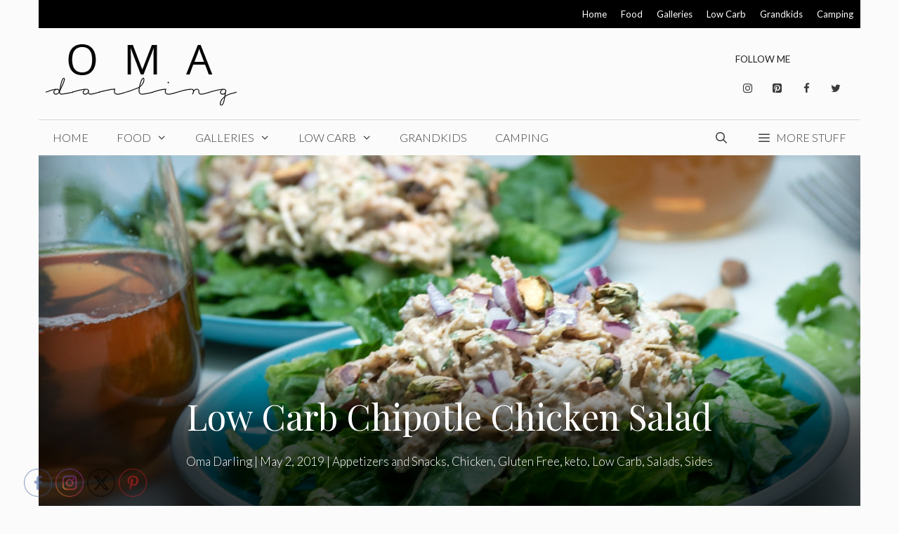

--- FILE ---
content_type: text/html; charset=UTF-8
request_url: https://omadarling.com/low-carb-chipotle-chicken-salad/
body_size: 36279
content:
<!DOCTYPE html>
<html lang="en-US" prefix="og: http://ogp.me/ns#">
<head>
	<meta charset="UTF-8">
	<title>Low Carb Chipotle Chicken Salad</title>
<link data-rocket-prefetch href="https://fonts.googleapis.com" rel="dns-prefetch">
<link data-rocket-prefetch href="https://www.googletagmanager.com" rel="dns-prefetch">
<link data-rocket-prefetch href="https://assets.pinterest.com" rel="dns-prefetch">
<link data-rocket-prefetch href="https://connect.facebook.net" rel="dns-prefetch">
<link data-rocket-prefetch href="https://assets.flodesk.com" rel="dns-prefetch">
<link data-rocket-preload as="style" href="https://fonts.googleapis.com/css?family=Lato%3A100%2C100italic%2C300%2C300italic%2Cregular%2Citalic%2C700%2C700italic%2C900%2C900italic%7CPlayfair%20Display%3Aregular%2Citalic%2C700%2C700italic%2C900%2C900italic&#038;display=swap" rel="preload">
<link href="https://fonts.googleapis.com/css?family=Lato%3A100%2C100italic%2C300%2C300italic%2Cregular%2Citalic%2C700%2C700italic%2C900%2C900italic%7CPlayfair%20Display%3Aregular%2Citalic%2C700%2C700italic%2C900%2C900italic&#038;display=swap" media="print" onload="this.media=&#039;all&#039;" rel="stylesheet">
<noscript data-wpr-hosted-gf-parameters=""><link rel="stylesheet" href="https://fonts.googleapis.com/css?family=Lato%3A100%2C100italic%2C300%2C300italic%2Cregular%2Citalic%2C700%2C700italic%2C900%2C900italic%7CPlayfair%20Display%3Aregular%2Citalic%2C700%2C700italic%2C900%2C900italic&#038;display=swap"></noscript><link rel="preload" data-rocket-preload as="image" href="https://omadarling.com/wp-content/uploads/2019/05/Low-Carb-Chipotle-Chicken-Salad-e1595192921245.jpg" fetchpriority="high">
<meta name='robots' content='max-image-preview:large' />
	<style>img:is([sizes="auto" i], [sizes^="auto," i]) { contain-intrinsic-size: 3000px 1500px }</style>
	
<!-- Textmetrics SEO Plugin 3.6.3 - https://www.textmetrics.com/ -->
<meta name="description" content="This delicious Low Carb Chipotle Chicken Salad is so flavorful! Tender, chunk chicken, creamy, chipotle, avocado, onion, cilantro and pistachios." />

<!-- /Textmetrics SEO Plugin -->
<script type="application/ld+json">{"@context":"http:\/\/schema.org\/","@type":"Recipe","name":"Low Carb Chipotle Chicken Salad","author":{"@type":"Person","name":"Oma Darling"},"description":"Chunks of chicken with a creamy, chipotle mayo and laced with cilantro, avocado, red onion and crunchy pistachios make up with flavorful Low Carb Chipotle Chicken Salad","datePublished":"2019-05-02T11:09:15+00:00","image":["https:\/\/omadarling.com\/wp-content\/uploads\/2019\/05\/Low-Carb-Chipotle-Chicken-overhead.jpg","https:\/\/omadarling.com\/wp-content\/uploads\/2019\/05\/Low-Carb-Chipotle-Chicken-overhead-500x500.jpg","https:\/\/omadarling.com\/wp-content\/uploads\/2019\/05\/Low-Carb-Chipotle-Chicken-overhead-500x375.jpg","https:\/\/omadarling.com\/wp-content\/uploads\/2019\/05\/Low-Carb-Chipotle-Chicken-overhead-480x270.jpg"],"recipeYield":["4"],"prepTime":"PT20M","totalTime":"PT20M","recipeIngredient":["2 cans 12.5 ounce ea. Canned Chunk Chicken (If you have fresh chicken, you can use that instead)","3\/4 cup mayonaise","1 large avocado, cubed","1\/4-1\/3 cup chopped, Cilantro (adjust based on your love of cilantro)","1\/3 cup pistachios (or the size of a good handful)","1\/2 cup chopped, red onion","1 tsp onion powder","1 tsp lime juice","3\/4 tsp chipotle powder"],"recipeInstructions":[{"@type":"HowToStep","text":"Drain liquid from both cans of chicken. Place this in mixing bowl.&nbsp;&nbsp;","name":"Drain liquid from both cans of chicken. Place this in mixing bowl.&nbsp;&nbsp;","url":"https:\/\/omadarling.com\/low-carb-chipotle-chicken-salad\/#wprm-recipe-1807-step-0-0"},{"@type":"HowToSection","name":"Chop onion, cilantro, avocado and add to bowl.","itemListElement":[{"@type":"HowToStep","text":"Add all remaining ingredients and mix thoroughlyl","name":"Add all remaining ingredients and mix thoroughlyl","url":"https:\/\/omadarling.com\/low-carb-chipotle-chicken-salad\/#wprm-recipe-1807-step-1-0"},{"@type":"HowToStep","text":"Can be eaten on a bed of lettuce or as a sandwich.","name":"Can be eaten on a bed of lettuce or as a sandwich.","url":"https:\/\/omadarling.com\/low-carb-chipotle-chicken-salad\/#wprm-recipe-1807-step-1-1"}]}],"aggregateRating":{"@type":"AggregateRating","ratingValue":"5","ratingCount":"1","reviewCount":"1"},"review":[{"@type":"Review","reviewRating":{"@type":"Rating","ratingValue":"5"},"reviewBody":"I love to make chicken salad sandwiches.","author":{"@type":"Person","name":"Kiel"},"datePublished":"2020-09-25"}],"recipeCategory":["Main Course","Salad","Side Dish"],"recipeCuisine":["American","Mexican"],"keywords":"Low Carb"}</script><meta name="viewport" content="width=device-width, initial-scale=1">
<!-- Easy Social Share Buttons for WordPress v.10.8 https://socialsharingplugin.com -->
<meta property="og:locale" content="en_US" />
<meta property="og:type" content="article" />
<meta property="og:title" content="Low Carb Chipotle Chicken Salad" />
<meta property="og:description" content="This wonderful Low Carb Chipotle Chicken Salad is so flavorful! It is the perfect combination of tender, chunk chicken, creamy, smoked chipotle, avocado, crispy onion," />
<meta property="og:url" content="https://omadarling.com/low-carb-chipotle-chicken-salad/" />
<meta property="og:site_name" content="OMA DARLING" />
<meta property="article:tag" content="Gluten free" />
<meta property="article:tag" content="Keto Food" />
<meta property="article:tag" content="Low Carb" />
<meta property="article:section" content="Appetizers and Snacks" />
<meta property="article:published_time" content="2019-05-02T11:09:15-06:00" />
<meta property="article:modified_time" content="2021-01-02T09:27:34-07:00" />
<meta property="og:updated_time" content="2021-01-02T09:27:34-07:00" />
<meta property="og:image" content="https://omadarling.com/wp-content/uploads/2019/05/Low-Carb-Chipotle-Chicken-Salad-e1595192921245.jpg" />
<meta property="og:image:secure_url" content="https://omadarling.com/wp-content/uploads/2019/05/Low-Carb-Chipotle-Chicken-Salad-e1595192921245.jpg" />
<!-- / Easy Social Share Buttons for WordPress -->
<meta name="twitter:card" content="summary_large_image" />
<meta name="twitter:domain" content="OMA DARLING" />
<meta name="twitter:title" content="Low Carb Chipotle Chicken Salad" />
<meta name="twitter:description" content="This wonderful Low Carb Chipotle Chicken Salad is so flavorful! It is the perfect combination of tender, chunk chicken, creamy, smoked chipotle, avocado, crispy onion," />
<meta name="twitter:url" content="https://omadarling.com/low-carb-chipotle-chicken-salad/" />
<meta name="twitter:image" content="https://omadarling.com/wp-content/uploads/2019/05/Low-Carb-Chipotle-Chicken-Salad-e1595192921245.jpg" />

<!-- Open Graph Meta Tags generated by Blog2Social 872 - https://www.blog2social.com -->
<meta property="og:title" content="Low Carb Chipotle Chicken Salad"/>
<meta property="og:description" content="This wonderful Low Carb Chipotle Chicken Salad is so flavorful! It is the perfect combination of tender, chunk chicken, creamy, smoked chipotle, avocado, crispy onion, cilantro and crunchy pistachios. It is delicious, easy to make and economical."/>
<meta property="og:url" content="/low-carb-chipotle-chicken-salad/"/>
<meta property="og:image" content="https://omadarling.com/wp-content/uploads/2019/05/Low-Carb-Chipotle-Chicken-Salad-e1595192921245.jpg"/>
<meta property="og:image:width" content="993" />
<meta property="og:image:height" content="558" />
<meta property="og:image:type" content="image/jpeg" />
<meta property="og:type" content="article"/>
<meta property="og:article:published_time" content="2019-05-02 11:09:15"/>
<meta property="og:article:modified_time" content="2021-01-02 09:27:34"/>
<meta property="og:article:tag" content="Gluten free"/>
<meta property="og:article:tag" content="Keto Food"/>
<meta property="og:article:tag" content="Low Carb"/>
<!-- Open Graph Meta Tags generated by Blog2Social 872 - https://www.blog2social.com -->

<!-- Twitter Card generated by Blog2Social 872 - https://www.blog2social.com -->
<meta name="twitter:card" content="summary">
<meta name="twitter:title" content="Low Carb Chipotle Chicken Salad"/>
<meta name="twitter:description" content="This wonderful Low Carb Chipotle Chicken Salad is so flavorful! It is the perfect combination of tender, chunk chicken, creamy, smoked chipotle, avocado, crispy onion, cilantro and crunchy pistachios. It is delicious, easy to make and economical."/>
<meta name="twitter:image" content="https://omadarling.com/wp-content/uploads/2019/05/Low-Carb-Chipotle-Chicken-Salad-e1595192921245.jpg"/>
<!-- Twitter Card generated by Blog2Social 872 - https://www.blog2social.com -->
<meta name="author" content="Oma Darling"/>
<link href='https://fonts.gstatic.com' crossorigin rel='preconnect' />
<link href='https://fonts.googleapis.com' crossorigin rel='preconnect' />
<link rel="alternate" type="application/rss+xml" title="OMA DARLING &raquo; Feed" href="https://omadarling.com/feed/" />
<link rel="alternate" type="application/rss+xml" title="OMA DARLING &raquo; Comments Feed" href="https://omadarling.com/comments/feed/" />
<link rel="alternate" type="application/rss+xml" title="OMA DARLING &raquo; Low Carb Chipotle Chicken Salad Comments Feed" href="https://omadarling.com/low-carb-chipotle-chicken-salad/feed/" />
<script>(()=>{"use strict";const e=[400,500,600,700,800,900],t=e=>`wprm-min-${e}`,n=e=>`wprm-max-${e}`,s=new Set,o="ResizeObserver"in window,r=o?new ResizeObserver((e=>{for(const t of e)c(t.target)})):null,i=.5/(window.devicePixelRatio||1);function c(s){const o=s.getBoundingClientRect().width||0;for(let r=0;r<e.length;r++){const c=e[r],a=o<=c+i;o>c+i?s.classList.add(t(c)):s.classList.remove(t(c)),a?s.classList.add(n(c)):s.classList.remove(n(c))}}function a(e){s.has(e)||(s.add(e),r&&r.observe(e),c(e))}!function(e=document){e.querySelectorAll(".wprm-recipe").forEach(a)}();if(new MutationObserver((e=>{for(const t of e)for(const e of t.addedNodes)e instanceof Element&&(e.matches?.(".wprm-recipe")&&a(e),e.querySelectorAll?.(".wprm-recipe").forEach(a))})).observe(document.documentElement,{childList:!0,subtree:!0}),!o){let e=0;addEventListener("resize",(()=>{e&&cancelAnimationFrame(e),e=requestAnimationFrame((()=>s.forEach(c)))}),{passive:!0})}})();</script>
<style id='wp-emoji-styles-inline-css'>

	img.wp-smiley, img.emoji {
		display: inline !important;
		border: none !important;
		box-shadow: none !important;
		height: 1em !important;
		width: 1em !important;
		margin: 0 0.07em !important;
		vertical-align: -0.1em !important;
		background: none !important;
		padding: 0 !important;
	}
</style>
<link rel='stylesheet' id='wp-block-library-css' href='https://omadarling.com/wp-includes/css/dist/block-library/style.min.css?ver=6.8.3' media='all' />
<style id='classic-theme-styles-inline-css'>
/*! This file is auto-generated */
.wp-block-button__link{color:#fff;background-color:#32373c;border-radius:9999px;box-shadow:none;text-decoration:none;padding:calc(.667em + 2px) calc(1.333em + 2px);font-size:1.125em}.wp-block-file__button{background:#32373c;color:#fff;text-decoration:none}
</style>
<link rel='stylesheet' id='wprm-public-css' href='https://omadarling.com/wp-content/plugins/wp-recipe-maker/dist/public-modern.css?ver=10.2.4' media='all' />
<style id='global-styles-inline-css'>
:root{--wp--preset--aspect-ratio--square: 1;--wp--preset--aspect-ratio--4-3: 4/3;--wp--preset--aspect-ratio--3-4: 3/4;--wp--preset--aspect-ratio--3-2: 3/2;--wp--preset--aspect-ratio--2-3: 2/3;--wp--preset--aspect-ratio--16-9: 16/9;--wp--preset--aspect-ratio--9-16: 9/16;--wp--preset--color--black: #000000;--wp--preset--color--cyan-bluish-gray: #abb8c3;--wp--preset--color--white: #ffffff;--wp--preset--color--pale-pink: #f78da7;--wp--preset--color--vivid-red: #cf2e2e;--wp--preset--color--luminous-vivid-orange: #ff6900;--wp--preset--color--luminous-vivid-amber: #fcb900;--wp--preset--color--light-green-cyan: #7bdcb5;--wp--preset--color--vivid-green-cyan: #00d084;--wp--preset--color--pale-cyan-blue: #8ed1fc;--wp--preset--color--vivid-cyan-blue: #0693e3;--wp--preset--color--vivid-purple: #9b51e0;--wp--preset--color--contrast: var(--contrast);--wp--preset--color--contrast-2: var(--contrast-2);--wp--preset--color--contrast-3: var(--contrast-3);--wp--preset--color--base: var(--base);--wp--preset--color--base-2: var(--base-2);--wp--preset--color--base-3: var(--base-3);--wp--preset--color--accent: var(--accent);--wp--preset--gradient--vivid-cyan-blue-to-vivid-purple: linear-gradient(135deg,rgba(6,147,227,1) 0%,rgb(155,81,224) 100%);--wp--preset--gradient--light-green-cyan-to-vivid-green-cyan: linear-gradient(135deg,rgb(122,220,180) 0%,rgb(0,208,130) 100%);--wp--preset--gradient--luminous-vivid-amber-to-luminous-vivid-orange: linear-gradient(135deg,rgba(252,185,0,1) 0%,rgba(255,105,0,1) 100%);--wp--preset--gradient--luminous-vivid-orange-to-vivid-red: linear-gradient(135deg,rgba(255,105,0,1) 0%,rgb(207,46,46) 100%);--wp--preset--gradient--very-light-gray-to-cyan-bluish-gray: linear-gradient(135deg,rgb(238,238,238) 0%,rgb(169,184,195) 100%);--wp--preset--gradient--cool-to-warm-spectrum: linear-gradient(135deg,rgb(74,234,220) 0%,rgb(151,120,209) 20%,rgb(207,42,186) 40%,rgb(238,44,130) 60%,rgb(251,105,98) 80%,rgb(254,248,76) 100%);--wp--preset--gradient--blush-light-purple: linear-gradient(135deg,rgb(255,206,236) 0%,rgb(152,150,240) 100%);--wp--preset--gradient--blush-bordeaux: linear-gradient(135deg,rgb(254,205,165) 0%,rgb(254,45,45) 50%,rgb(107,0,62) 100%);--wp--preset--gradient--luminous-dusk: linear-gradient(135deg,rgb(255,203,112) 0%,rgb(199,81,192) 50%,rgb(65,88,208) 100%);--wp--preset--gradient--pale-ocean: linear-gradient(135deg,rgb(255,245,203) 0%,rgb(182,227,212) 50%,rgb(51,167,181) 100%);--wp--preset--gradient--electric-grass: linear-gradient(135deg,rgb(202,248,128) 0%,rgb(113,206,126) 100%);--wp--preset--gradient--midnight: linear-gradient(135deg,rgb(2,3,129) 0%,rgb(40,116,252) 100%);--wp--preset--font-size--small: 13px;--wp--preset--font-size--medium: 20px;--wp--preset--font-size--large: 36px;--wp--preset--font-size--x-large: 42px;--wp--preset--spacing--20: 0.44rem;--wp--preset--spacing--30: 0.67rem;--wp--preset--spacing--40: 1rem;--wp--preset--spacing--50: 1.5rem;--wp--preset--spacing--60: 2.25rem;--wp--preset--spacing--70: 3.38rem;--wp--preset--spacing--80: 5.06rem;--wp--preset--shadow--natural: 6px 6px 9px rgba(0, 0, 0, 0.2);--wp--preset--shadow--deep: 12px 12px 50px rgba(0, 0, 0, 0.4);--wp--preset--shadow--sharp: 6px 6px 0px rgba(0, 0, 0, 0.2);--wp--preset--shadow--outlined: 6px 6px 0px -3px rgba(255, 255, 255, 1), 6px 6px rgba(0, 0, 0, 1);--wp--preset--shadow--crisp: 6px 6px 0px rgba(0, 0, 0, 1);}:where(.is-layout-flex){gap: 0.5em;}:where(.is-layout-grid){gap: 0.5em;}body .is-layout-flex{display: flex;}.is-layout-flex{flex-wrap: wrap;align-items: center;}.is-layout-flex > :is(*, div){margin: 0;}body .is-layout-grid{display: grid;}.is-layout-grid > :is(*, div){margin: 0;}:where(.wp-block-columns.is-layout-flex){gap: 2em;}:where(.wp-block-columns.is-layout-grid){gap: 2em;}:where(.wp-block-post-template.is-layout-flex){gap: 1.25em;}:where(.wp-block-post-template.is-layout-grid){gap: 1.25em;}.has-black-color{color: var(--wp--preset--color--black) !important;}.has-cyan-bluish-gray-color{color: var(--wp--preset--color--cyan-bluish-gray) !important;}.has-white-color{color: var(--wp--preset--color--white) !important;}.has-pale-pink-color{color: var(--wp--preset--color--pale-pink) !important;}.has-vivid-red-color{color: var(--wp--preset--color--vivid-red) !important;}.has-luminous-vivid-orange-color{color: var(--wp--preset--color--luminous-vivid-orange) !important;}.has-luminous-vivid-amber-color{color: var(--wp--preset--color--luminous-vivid-amber) !important;}.has-light-green-cyan-color{color: var(--wp--preset--color--light-green-cyan) !important;}.has-vivid-green-cyan-color{color: var(--wp--preset--color--vivid-green-cyan) !important;}.has-pale-cyan-blue-color{color: var(--wp--preset--color--pale-cyan-blue) !important;}.has-vivid-cyan-blue-color{color: var(--wp--preset--color--vivid-cyan-blue) !important;}.has-vivid-purple-color{color: var(--wp--preset--color--vivid-purple) !important;}.has-black-background-color{background-color: var(--wp--preset--color--black) !important;}.has-cyan-bluish-gray-background-color{background-color: var(--wp--preset--color--cyan-bluish-gray) !important;}.has-white-background-color{background-color: var(--wp--preset--color--white) !important;}.has-pale-pink-background-color{background-color: var(--wp--preset--color--pale-pink) !important;}.has-vivid-red-background-color{background-color: var(--wp--preset--color--vivid-red) !important;}.has-luminous-vivid-orange-background-color{background-color: var(--wp--preset--color--luminous-vivid-orange) !important;}.has-luminous-vivid-amber-background-color{background-color: var(--wp--preset--color--luminous-vivid-amber) !important;}.has-light-green-cyan-background-color{background-color: var(--wp--preset--color--light-green-cyan) !important;}.has-vivid-green-cyan-background-color{background-color: var(--wp--preset--color--vivid-green-cyan) !important;}.has-pale-cyan-blue-background-color{background-color: var(--wp--preset--color--pale-cyan-blue) !important;}.has-vivid-cyan-blue-background-color{background-color: var(--wp--preset--color--vivid-cyan-blue) !important;}.has-vivid-purple-background-color{background-color: var(--wp--preset--color--vivid-purple) !important;}.has-black-border-color{border-color: var(--wp--preset--color--black) !important;}.has-cyan-bluish-gray-border-color{border-color: var(--wp--preset--color--cyan-bluish-gray) !important;}.has-white-border-color{border-color: var(--wp--preset--color--white) !important;}.has-pale-pink-border-color{border-color: var(--wp--preset--color--pale-pink) !important;}.has-vivid-red-border-color{border-color: var(--wp--preset--color--vivid-red) !important;}.has-luminous-vivid-orange-border-color{border-color: var(--wp--preset--color--luminous-vivid-orange) !important;}.has-luminous-vivid-amber-border-color{border-color: var(--wp--preset--color--luminous-vivid-amber) !important;}.has-light-green-cyan-border-color{border-color: var(--wp--preset--color--light-green-cyan) !important;}.has-vivid-green-cyan-border-color{border-color: var(--wp--preset--color--vivid-green-cyan) !important;}.has-pale-cyan-blue-border-color{border-color: var(--wp--preset--color--pale-cyan-blue) !important;}.has-vivid-cyan-blue-border-color{border-color: var(--wp--preset--color--vivid-cyan-blue) !important;}.has-vivid-purple-border-color{border-color: var(--wp--preset--color--vivid-purple) !important;}.has-vivid-cyan-blue-to-vivid-purple-gradient-background{background: var(--wp--preset--gradient--vivid-cyan-blue-to-vivid-purple) !important;}.has-light-green-cyan-to-vivid-green-cyan-gradient-background{background: var(--wp--preset--gradient--light-green-cyan-to-vivid-green-cyan) !important;}.has-luminous-vivid-amber-to-luminous-vivid-orange-gradient-background{background: var(--wp--preset--gradient--luminous-vivid-amber-to-luminous-vivid-orange) !important;}.has-luminous-vivid-orange-to-vivid-red-gradient-background{background: var(--wp--preset--gradient--luminous-vivid-orange-to-vivid-red) !important;}.has-very-light-gray-to-cyan-bluish-gray-gradient-background{background: var(--wp--preset--gradient--very-light-gray-to-cyan-bluish-gray) !important;}.has-cool-to-warm-spectrum-gradient-background{background: var(--wp--preset--gradient--cool-to-warm-spectrum) !important;}.has-blush-light-purple-gradient-background{background: var(--wp--preset--gradient--blush-light-purple) !important;}.has-blush-bordeaux-gradient-background{background: var(--wp--preset--gradient--blush-bordeaux) !important;}.has-luminous-dusk-gradient-background{background: var(--wp--preset--gradient--luminous-dusk) !important;}.has-pale-ocean-gradient-background{background: var(--wp--preset--gradient--pale-ocean) !important;}.has-electric-grass-gradient-background{background: var(--wp--preset--gradient--electric-grass) !important;}.has-midnight-gradient-background{background: var(--wp--preset--gradient--midnight) !important;}.has-small-font-size{font-size: var(--wp--preset--font-size--small) !important;}.has-medium-font-size{font-size: var(--wp--preset--font-size--medium) !important;}.has-large-font-size{font-size: var(--wp--preset--font-size--large) !important;}.has-x-large-font-size{font-size: var(--wp--preset--font-size--x-large) !important;}
:where(.wp-block-post-template.is-layout-flex){gap: 1.25em;}:where(.wp-block-post-template.is-layout-grid){gap: 1.25em;}
:where(.wp-block-columns.is-layout-flex){gap: 2em;}:where(.wp-block-columns.is-layout-grid){gap: 2em;}
:root :where(.wp-block-pullquote){font-size: 1.5em;line-height: 1.6;}
</style>
<link rel='stylesheet' id='stencil-css' href='https://omadarling.com/wp-content/plugins/stencil/public/css/stencil-public.css?ver=1.14.9' media='all' />
<link rel='stylesheet' id='SFSImainCss-css' href='https://omadarling.com/wp-content/plugins/ultimate-social-media-icons/css/sfsi-style.css?ver=2.9.6' media='all' />
<link rel='stylesheet' id='disable_sfsi-css' href='https://omadarling.com/wp-content/plugins/ultimate-social-media-icons/css/disable_sfsi.css?ver=6.8.3' media='all' />
<link rel='stylesheet' id='wp-show-posts-css' href='https://omadarling.com/wp-content/plugins/wp-show-posts/css/wp-show-posts-min.css?ver=1.1.6' media='all' />
<link rel='stylesheet' id='generate-style-grid-css' href='https://omadarling.com/wp-content/themes/generatepress/assets/css/unsemantic-grid.min.css?ver=3.6.1' media='all' />
<link rel='stylesheet' id='generate-style-css' href='https://omadarling.com/wp-content/themes/generatepress/assets/css/style.min.css?ver=3.6.1' media='all' />
<style id='generate-style-inline-css'>
body{background-color:#fbfbfb;color:#3a3a3a;}a{color:#ebbd47;}a:hover, a:focus, a:active{color:#000000;}body .grid-container{max-width:1170px;}.wp-block-group__inner-container{max-width:1170px;margin-left:auto;margin-right:auto;}.navigation-search{position:absolute;left:-99999px;pointer-events:none;visibility:hidden;z-index:20;width:100%;top:0;transition:opacity 100ms ease-in-out;opacity:0;}.navigation-search.nav-search-active{left:0;right:0;pointer-events:auto;visibility:visible;opacity:1;}.navigation-search input[type="search"]{outline:0;border:0;vertical-align:bottom;line-height:1;opacity:0.9;width:100%;z-index:20;border-radius:0;-webkit-appearance:none;height:60px;}.navigation-search input::-ms-clear{display:none;width:0;height:0;}.navigation-search input::-ms-reveal{display:none;width:0;height:0;}.navigation-search input::-webkit-search-decoration, .navigation-search input::-webkit-search-cancel-button, .navigation-search input::-webkit-search-results-button, .navigation-search input::-webkit-search-results-decoration{display:none;}.main-navigation li.search-item{z-index:21;}li.search-item.active{transition:opacity 100ms ease-in-out;}.nav-left-sidebar .main-navigation li.search-item.active,.nav-right-sidebar .main-navigation li.search-item.active{width:auto;display:inline-block;float:right;}.gen-sidebar-nav .navigation-search{top:auto;bottom:0;}:root{--contrast:#222222;--contrast-2:#575760;--contrast-3:#b2b2be;--base:#f0f0f0;--base-2:#f7f8f9;--base-3:#ffffff;--accent:#1e73be;}:root .has-contrast-color{color:var(--contrast);}:root .has-contrast-background-color{background-color:var(--contrast);}:root .has-contrast-2-color{color:var(--contrast-2);}:root .has-contrast-2-background-color{background-color:var(--contrast-2);}:root .has-contrast-3-color{color:var(--contrast-3);}:root .has-contrast-3-background-color{background-color:var(--contrast-3);}:root .has-base-color{color:var(--base);}:root .has-base-background-color{background-color:var(--base);}:root .has-base-2-color{color:var(--base-2);}:root .has-base-2-background-color{background-color:var(--base-2);}:root .has-base-3-color{color:var(--base-3);}:root .has-base-3-background-color{background-color:var(--base-3);}:root .has-accent-color{color:var(--accent);}:root .has-accent-background-color{background-color:var(--accent);}body, button, input, select, textarea{font-family:"Lato", sans-serif;font-weight:300;}body{line-height:1.6;}.entry-content > [class*="wp-block-"]:not(:last-child):not(.wp-block-heading){margin-bottom:1.5em;}.main-title{text-transform:uppercase;font-size:29px;}.main-navigation a, .menu-toggle{font-weight:300;text-transform:uppercase;font-size:16px;}.main-navigation .main-nav ul ul li a{font-size:15px;}.widget-title{font-family:"Lato", sans-serif;font-weight:500;text-transform:uppercase;}.sidebar .widget, .footer-widgets .widget{font-size:17px;}button:not(.menu-toggle),html input[type="button"],input[type="reset"],input[type="submit"],.button,.wp-block-button .wp-block-button__link{font-weight:500;text-transform:uppercase;font-size:14px;}h1{font-family:"Playfair Display", serif;font-size:50px;}h2{font-family:"Playfair Display", serif;font-size:30px;}h3{font-family:"Playfair Display", serif;font-size:24px;}h4{font-weight:700;font-size:18px;}h5{font-size:inherit;}@media (max-width:768px){.main-title{font-size:30px;}h1{font-size:30px;}h2{font-size:24px;}}.top-bar{background-color:#000000;color:#ffffff;}.top-bar a{color:#ffffff;}.top-bar a:hover{color:#303030;}.site-header{background-color:rgba(255,255,255,0);color:#3a3a3a;}.site-header a{color:#3a3a3a;}.main-title a,.main-title a:hover{color:#222222;}.site-description{color:#757575;}.mobile-menu-control-wrapper .menu-toggle,.mobile-menu-control-wrapper .menu-toggle:hover,.mobile-menu-control-wrapper .menu-toggle:focus,.has-inline-mobile-toggle #site-navigation.toggled{background-color:rgba(0, 0, 0, 0.02);}.main-navigation,.main-navigation ul ul{background-color:rgba(255,255,255,0);}.main-navigation .main-nav ul li a, .main-navigation .menu-toggle, .main-navigation .menu-bar-items{color:#3a3a3a;}.main-navigation .main-nav ul li:not([class*="current-menu-"]):hover > a, .main-navigation .main-nav ul li:not([class*="current-menu-"]):focus > a, .main-navigation .main-nav ul li.sfHover:not([class*="current-menu-"]) > a, .main-navigation .menu-bar-item:hover > a, .main-navigation .menu-bar-item.sfHover > a{color:#3a3a3a;background-color:rgba(255,84,129,0);}button.menu-toggle:hover,button.menu-toggle:focus,.main-navigation .mobile-bar-items a,.main-navigation .mobile-bar-items a:hover,.main-navigation .mobile-bar-items a:focus{color:#3a3a3a;}.main-navigation .main-nav ul li[class*="current-menu-"] > a{color:#3a3a3a;background-color:rgba(63,63,63,0);}.navigation-search input[type="search"],.navigation-search input[type="search"]:active, .navigation-search input[type="search"]:focus, .main-navigation .main-nav ul li.search-item.active > a, .main-navigation .menu-bar-items .search-item.active > a{color:#3a3a3a;background-color:rgba(255,84,129,0);}.main-navigation ul ul{background-color:#3a3a3a;}.main-navigation .main-nav ul ul li a{color:#ffffff;}.main-navigation .main-nav ul ul li:not([class*="current-menu-"]):hover > a,.main-navigation .main-nav ul ul li:not([class*="current-menu-"]):focus > a, .main-navigation .main-nav ul ul li.sfHover:not([class*="current-menu-"]) > a{color:#ffffff;background-color:#4f4f4f;}.main-navigation .main-nav ul ul li[class*="current-menu-"] > a{color:#ffffff;background-color:#4f4f4f;}.separate-containers .inside-article, .separate-containers .comments-area, .separate-containers .page-header, .one-container .container, .separate-containers .paging-navigation, .inside-page-header{background-color:#fbfbfb;}.entry-title a{color:#000000;}.entry-title a:hover{color:#000000;}.entry-meta{color:#595959;}.entry-meta a{color:#595959;}.entry-meta a:hover{color:#222222;}h2{color:#222222;}.sidebar .widget{background-color:#f4f6f7;}.sidebar .widget .widget-title{color:#3a3a3a;}.footer-widgets{color:#3a3a3a;background-color:rgba(0,0,0,0);}.footer-widgets a{color:#ebbd47;}.footer-widgets a:hover{color:#222222;}.footer-widgets .widget-title{color:#ebbd47;}.site-info{color:#ebbd47;background-color:rgba(34,34,34,0);}.site-info a{color:#0a0a0a;}.site-info a:hover{color:#606060;}.footer-bar .widget_nav_menu .current-menu-item a{color:#606060;}input[type="text"],input[type="email"],input[type="url"],input[type="password"],input[type="search"],input[type="tel"],input[type="number"],textarea,select{color:#666666;background-color:#fafafa;border-color:#cccccc;}input[type="text"]:focus,input[type="email"]:focus,input[type="url"]:focus,input[type="password"]:focus,input[type="search"]:focus,input[type="tel"]:focus,input[type="number"]:focus,textarea:focus,select:focus{color:#666666;background-color:#ffffff;border-color:#bfbfbf;}button,html input[type="button"],input[type="reset"],input[type="submit"],a.button,a.wp-block-button__link:not(.has-background){color:#ffffff;background-color:#ebbd47;}button:hover,html input[type="button"]:hover,input[type="reset"]:hover,input[type="submit"]:hover,a.button:hover,button:focus,html input[type="button"]:focus,input[type="reset"]:focus,input[type="submit"]:focus,a.button:focus,a.wp-block-button__link:not(.has-background):active,a.wp-block-button__link:not(.has-background):focus,a.wp-block-button__link:not(.has-background):hover{color:#eaa940;background-color:#ffffff;}a.generate-back-to-top{background-color:rgba( 0,0,0,0.4 );color:#ffffff;}a.generate-back-to-top:hover,a.generate-back-to-top:focus{background-color:rgba( 0,0,0,0.6 );color:#ffffff;}:root{--gp-search-modal-bg-color:var(--base-3);--gp-search-modal-text-color:var(--contrast);--gp-search-modal-overlay-bg-color:rgba(0,0,0,0.2);}@media (max-width: 768px){.main-navigation .menu-bar-item:hover > a, .main-navigation .menu-bar-item.sfHover > a{background:none;color:#3a3a3a;}}.inside-top-bar{padding:10px;}.inside-header{padding:20px 10px 20px 10px;}.separate-containers .inside-article, .separate-containers .comments-area, .separate-containers .page-header, .separate-containers .paging-navigation, .one-container .site-content, .inside-page-header{padding:0px 0px 60px 0px;}.site-main .wp-block-group__inner-container{padding:0px 0px 60px 0px;}.entry-content .alignwide, body:not(.no-sidebar) .entry-content .alignfull{margin-left:-0px;width:calc(100% + 0px);max-width:calc(100% + 0px);}.one-container.right-sidebar .site-main,.one-container.both-right .site-main{margin-right:0px;}.one-container.left-sidebar .site-main,.one-container.both-left .site-main{margin-left:0px;}.one-container.both-sidebars .site-main{margin:0px;}.separate-containers .widget, .separate-containers .site-main > *, .separate-containers .page-header, .widget-area .main-navigation{margin-bottom:30px;}.separate-containers .site-main{margin:30px;}.both-right.separate-containers .inside-left-sidebar{margin-right:15px;}.both-right.separate-containers .inside-right-sidebar{margin-left:15px;}.both-left.separate-containers .inside-left-sidebar{margin-right:15px;}.both-left.separate-containers .inside-right-sidebar{margin-left:15px;}.separate-containers .page-header-image, .separate-containers .page-header-contained, .separate-containers .page-header-image-single, .separate-containers .page-header-content-single{margin-top:30px;}.separate-containers .inside-right-sidebar, .separate-containers .inside-left-sidebar{margin-top:30px;margin-bottom:30px;}.main-navigation .main-nav ul li a,.menu-toggle,.main-navigation .mobile-bar-items a{line-height:50px;}.navigation-search input[type="search"]{height:50px;}.rtl .menu-item-has-children .dropdown-menu-toggle{padding-left:20px;}.rtl .main-navigation .main-nav ul li.menu-item-has-children > a{padding-right:20px;}.widget-area .widget{padding:15px;}.site-info{padding:20px;}@media (max-width:768px){.separate-containers .inside-article, .separate-containers .comments-area, .separate-containers .page-header, .separate-containers .paging-navigation, .one-container .site-content, .inside-page-header{padding:20px;}.site-main .wp-block-group__inner-container{padding:20px;}.site-info{padding-right:10px;padding-left:10px;}.entry-content .alignwide, body:not(.no-sidebar) .entry-content .alignfull{margin-left:-20px;width:calc(100% + 40px);max-width:calc(100% + 40px);}}/* End cached CSS */@media (max-width: 768px){.main-navigation .menu-toggle,.main-navigation .mobile-bar-items,.sidebar-nav-mobile:not(#sticky-placeholder){display:block;}.main-navigation ul,.gen-sidebar-nav{display:none;}[class*="nav-float-"] .site-header .inside-header > *{float:none;clear:both;}}
.dynamic-author-image-rounded{border-radius:100%;}.dynamic-featured-image, .dynamic-author-image{vertical-align:middle;}.one-container.blog .dynamic-content-template:not(:last-child), .one-container.archive .dynamic-content-template:not(:last-child){padding-bottom:0px;}.dynamic-entry-excerpt > p:last-child{margin-bottom:0px;}
.page-hero{background-image:url(https://omadarling.com/wp-content/uploads/2019/05/Low-Carb-Chipotle-Chicken-Salad-e1595192921245.jpg);background-size:cover;background-position:center center;background-repeat:no-repeat;color:#ffffff;padding-top:28%;padding-right:30px;padding-bottom:60px;padding-left:30px;text-align:center;box-sizing:border-box;}.page-hero h1, .page-hero h2, .page-hero h3, .page-hero h4, .page-hero h5, .page-hero h6{color:#ffffff;}.inside-page-hero > *:last-child{margin-bottom:0px;}.page-hero a, .page-hero a:visited{color:#ffffff;}.page-hero time.updated{display:none;}.page-hero a:hover{color:#ffffff;}@media (max-width:768px){.page-hero{padding-top:70%;padding-bottom:30px;}}
.main-navigation.slideout-navigation .main-nav > ul > li > a{line-height:144px;}
</style>
<link rel='stylesheet' id='generate-mobile-style-css' href='https://omadarling.com/wp-content/themes/generatepress/assets/css/mobile.min.css?ver=3.6.1' media='all' />
<link rel='stylesheet' id='generate-font-icons-css' href='https://omadarling.com/wp-content/themes/generatepress/assets/css/components/font-icons.min.css?ver=3.6.1' media='all' />
<link rel='stylesheet' id='subscribe-forms-css-css' href='https://omadarling.com/wp-content/plugins/easy-social-share-buttons3/assets/modules/subscribe-forms.min.css?ver=10.8' media='all' />
<link rel='stylesheet' id='click2tweet-css-css' href='https://omadarling.com/wp-content/plugins/easy-social-share-buttons3/assets/modules/click-to-tweet.min.css?ver=10.8' media='all' />
<link rel='stylesheet' id='essb-social-profiles-css' href='https://omadarling.com/wp-content/plugins/easy-social-share-buttons3/lib/modules/social-followers-counter/assets/social-profiles.min.css?ver=10.8' media='all' />
<link rel='stylesheet' id='easy-social-share-buttons-css' href='https://omadarling.com/wp-content/plugins/easy-social-share-buttons3/assets/css/easy-social-share-buttons.min.css?ver=10.8' media='all' />
<style id='easy-social-share-buttons-inline-css'>
.essb_links .essb_link_mastodon { --essb-network: #6364ff;}.essb-mobile-sharepoint{opacity:1!important;}@media (max-width: 768px){.essb_links.essb_displayed_sidebar, .essb_links.essb_displayed_sidebar_right, .essb_links.essb_displayed_postfloat{display:none;}.essb_links{display:none;}.essb-mobile-sharebar, .essb-mobile-sharepoint, .essb-mobile-sharebottom, .essb-mobile-sharebottom .essb_links, .essb-mobile-sharebar-window .essb_links, .essb-mobile-sharepoint .essb_links{display:block;}.essb-mobile-sharebar .essb_native_buttons, .essb-mobile-sharepoint .essb_native_buttons, .essb-mobile-sharebottom .essb_native_buttons, .essb-mobile-sharebottom .essb_native_item, .essb-mobile-sharebar-window .essb_native_item, .essb-mobile-sharepoint .essb_native_item{display:none;}}@media (min-width: 768px){.essb-mobile-sharebar, .essb-mobile-sharepoint, .essb-mobile-sharebottom{display:none;}}
</style>
<link rel='stylesheet' id='generate-blog-css' href='https://omadarling.com/wp-content/plugins/gp-premium/blog/functions/css/style.min.css?ver=2.5.5' media='all' />
<link rel='stylesheet' id='generate-offside-css' href='https://omadarling.com/wp-content/plugins/gp-premium/menu-plus/functions/css/offside.min.css?ver=2.5.5' media='all' />
<style id='generate-offside-inline-css'>
:root{--gp-slideout-width:265px;}.slideout-navigation.main-navigation{background-color:#fbfbfb;}.slideout-navigation.main-navigation .main-nav ul li a{color:#3a3a3a;font-weight:normal;text-transform:none;}.slideout-navigation.main-navigation.do-overlay .main-nav ul ul li a{font-size:1em;}.slideout-navigation.main-navigation .main-nav ul li:not([class*="current-menu-"]):hover > a, .slideout-navigation.main-navigation .main-nav ul li:not([class*="current-menu-"]):focus > a, .slideout-navigation.main-navigation .main-nav ul li.sfHover:not([class*="current-menu-"]) > a{color:#fbfbfb;background-color:#3a3a3c;}.slideout-navigation.main-navigation .main-nav ul li[class*="current-menu-"] > a{color:#fbfbfb;background-color:#3a3a3c;}.slideout-navigation, .slideout-navigation a{color:#3a3a3a;}.slideout-navigation button.slideout-exit{color:#3a3a3a;padding-left:20px;padding-right:20px;}.slideout-navigation .dropdown-menu-toggle:before{content:"\f107";}.slideout-navigation .sfHover > a .dropdown-menu-toggle:before{content:"\f106";}@media (max-width: 768px){.menu-bar-item.slideout-toggle{display:none;}}
</style>
<link rel='stylesheet' id='gp-premium-icons-css' href='https://omadarling.com/wp-content/plugins/gp-premium/general/icons/icons.min.css?ver=2.5.5' media='all' />
<script src="https://omadarling.com/wp-includes/js/jquery/jquery.min.js?ver=3.7.1" id="jquery-core-js"></script>
<script src="https://omadarling.com/wp-includes/js/jquery/jquery-migrate.min.js?ver=3.4.1" id="jquery-migrate-js"></script>
<script src="https://omadarling.com/wp-content/plugins/stencil/public/js/stencil-public.js?ver=1.14.9" id="stencil-js"></script>
<script id="essb-inline-js"></script><link rel="https://api.w.org/" href="https://omadarling.com/wp-json/" /><link rel="alternate" title="JSON" type="application/json" href="https://omadarling.com/wp-json/wp/v2/posts/1826" /><link rel="EditURI" type="application/rsd+xml" title="RSD" href="https://omadarling.com/xmlrpc.php?rsd" />
<meta name="generator" content="WordPress 6.8.3" />
<link rel="canonical" href="https://omadarling.com/low-carb-chipotle-chicken-salad/" />
<link rel='shortlink' href='https://omadarling.com/?p=1826' />
<link rel="alternate" title="oEmbed (JSON)" type="application/json+oembed" href="https://omadarling.com/wp-json/oembed/1.0/embed?url=https%3A%2F%2Fomadarling.com%2Flow-carb-chipotle-chicken-salad%2F" />
<link rel="alternate" title="oEmbed (XML)" type="text/xml+oembed" href="https://omadarling.com/wp-json/oembed/1.0/embed?url=https%3A%2F%2Fomadarling.com%2Flow-carb-chipotle-chicken-salad%2F&#038;format=xml" />
<!-- Global site tag (gtag.js) - Google Analytics -->
<script async src="https://www.googletagmanager.com/gtag/js?id=UA-111992984-3"></script>
<script>
  window.dataLayer = window.dataLayer || [];
  function gtag(){dataLayer.push(arguments);}
  gtag('js', new Date());

  gtag('config', 'UA-111992984-3');
</script>
<meta name="google-site-verification" content="NgK7ze4Sd1BRFTIKUrIjGRtCoi1NBNSinKRgSzpdxTs" /><meta name="follow.[base64]" content="MhnTskjLUkeFeZvb88ES"/><style type="text/css"> .tippy-box[data-theme~="wprm"] { background-color: #333333; color: #FFFFFF; } .tippy-box[data-theme~="wprm"][data-placement^="top"] > .tippy-arrow::before { border-top-color: #333333; } .tippy-box[data-theme~="wprm"][data-placement^="bottom"] > .tippy-arrow::before { border-bottom-color: #333333; } .tippy-box[data-theme~="wprm"][data-placement^="left"] > .tippy-arrow::before { border-left-color: #333333; } .tippy-box[data-theme~="wprm"][data-placement^="right"] > .tippy-arrow::before { border-right-color: #333333; } .tippy-box[data-theme~="wprm"] a { color: #FFFFFF; } .wprm-comment-rating svg { width: 18px !important; height: 18px !important; } img.wprm-comment-rating { width: 90px !important; height: 18px !important; } body { --comment-rating-star-color: #343434; } body { --wprm-popup-font-size: 16px; } body { --wprm-popup-background: #ffffff; } body { --wprm-popup-title: #000000; } body { --wprm-popup-content: #444444; } body { --wprm-popup-button-background: #444444; } body { --wprm-popup-button-text: #ffffff; } body { --wprm-popup-accent: #747B2D; }</style><style type="text/css">.wprm-glossary-term {color: #5A822B;text-decoration: underline;cursor: help;}</style><link rel="pingback" href="https://omadarling.com/xmlrpc.php">

<script type="text/javascript">var essb_settings = {"ajax_url":"https:\/\/omadarling.com\/wp-admin\/admin-ajax.php","essb3_nonce":"d008f1bf97","essb3_plugin_url":"https:\/\/omadarling.com\/wp-content\/plugins\/easy-social-share-buttons3","essb3_stats":false,"essb3_ga":false,"essb3_ga_ntg":false,"blog_url":"https:\/\/omadarling.com\/","post_id":"1826"};</script><script>
  (function(w, d, t, s, n) {
    w.FlodeskObject = n;
    var fn = function() {
      (w[n].q = w[n].q || []).push(arguments);
    };
    w[n] = w[n] || fn;
    var f = d.getElementsByTagName(t)[0];
    var e = d.createElement(t);
    var h = '?v=' + new Date().getTime();
    e.async = true;
    e.src = s + h;
    f.parentNode.insertBefore(e, f);
  })(window, document, 'script', 'https://assets.flodesk.com/universal.js', 'fd');
</script><link rel="icon" href="https://omadarling.com/wp-content/uploads/2019/04/Oma-Darling.png" sizes="32x32" />
<link rel="icon" href="https://omadarling.com/wp-content/uploads/2019/04/Oma-Darling.png" sizes="192x192" />
<link rel="apple-touch-icon" href="https://omadarling.com/wp-content/uploads/2019/04/Oma-Darling.png" />
<meta name="msapplication-TileImage" content="https://omadarling.com/wp-content/uploads/2019/04/Oma-Darling.png" />
		<style id="wp-custom-css">
			/* GeneratePress Site CSS */ /* Colors */
.main-navigation ul li:after {
    background-color: #000;
}
.main-navigation .inside-navigation {
    border-top: 0.5px solid #d4d7d8;
}

.wpsp-card, .wpsp-card a, .wpsp-card .wp-show-posts-meta a, .wpsp-card .wp-show-posts-meta a:visited {
    color: #fff;
}
.navigation-search.nav-search-active {
	background-color: rgba(255,255,255,0.95);
	top: 100%;
}

/* Theme Global */
@media (min-width: 769px) {
    body {
        margin: 0 30px;
    }
}

body.single-post.no-sidebar .site-content {
    max-width: 720px;
    margin-left: auto;
    margin-right: auto;
}

/* Navigation */
.second-nav.grid-container {
    padding: 0;
}

@media (min-width: 769px) {
    .main-navigation ul li {
        position: relative;
    }

    .main-navigation ul li:after {
        content: '';
        position: absolute;
        height: 0;
        width: 100%;
        bottom: 0;
        left: 0;
        pointer-events: none;
        filter: hue-rotation(90deg);
        -webkit-filter: hue-rotation(90deg);
        -webkit-transition: height 0.35s ease;
        transition: height 0.35s ease;
    }

    .main-navigation ul li:hover:after, .main-navigation ul li.current-menu-item:after {
        height: 6px;
    }
}

/* Widgets */
.widget-title {
    margin: 1em 0;
    font-size: 0.8em !Important;
}

.widget .wp-show-posts article {
    margin-bottom: 0.5em !important;
}

.zero-padding {
    padding: 0 !important;
}

.widget.no-background {
    background-color: transparent;
}

/* Buttons */
button, html input[type="button"], input[type="reset"], input[type="submit"], a.button, a.button:visited, a.wp-block-button__link:not(.has-background) {
    pointer-events: initial !important;
    border-color: inherit;
    border: 1px solid;
}

/* Page Heros */
.page-hero.overlay {
    -webkit-box-shadow: inset 0px -180px 83px -15px rgba(0, 0, 0, 0.75);
    box-shadow: inset 0px -180px 83px -15px rgba(0, 0, 0, 0.75);
}

.gradient-overlay {
    position: relative;
    z-index: -1;
}

.gradient-overlay:after {
    content: '';
    position: absolute;
    top: 0;
    right: 0;
    bottom: 0;
    left: 0;
    background: -webkit-gradient(linear, left top, left bottom, from(rgba(3, 89, 155, .5)), to(rgba(14, 161, 234, .6)));
    background: linear-gradient(rgba(3, 89, 155, .5), rgba(14, 161, 234, .6));
    z-index: -1;
}

/* Blog */
.generate-columns .inside-article {
    padding: 0 0 15px;
}

@media (max-width: 768px) {
    .generate-columns .inside-article>*:not(.post-image) {
        padding: 0 15px;
    }
}

.generate-columns-container article .inside-article .post-image {
    margin-bottom: 0.5em;
}

.generate-columns-container article .inside-article .entry-summary {
    margin-top: 0.5em;
    font-size: 0.8em;
}

.generate-columns-container article .entry-header, .wp-show-posts-entry-header {
    display: -webkit-box;
    display: -ms-flexbox;
    display: flex;
    -webkit-box-orient: vertical;
    -webkit-box-direction: reverse;
    -ms-flex-direction: column-reverse;
    flex-direction: column-reverse;
}

@media (min-width: 768px) {
.generate-columns-container article .entry-header .entry-title, .wp-show-posts article .wp-show-posts-entry-title {
    line-height: 2.5ex;
    height: 5ex;
    overflow: hidden;
    text-overflow: ellipsis;
}
}

.wp-show-posts .wp-show-posts-inner {
    overflow: hidden;
}

@media (min-width: 420px) {
.wpsp-align .wp-show-posts-image {
    margin-bottom: 0;
}
}
.wpsp-align .wp-show-posts-image a, .wpsp-align .wp-show-posts-image img {
    height: 100%;
}

.generate-columns-container article .inside-article img, .wp-show-posts-image img {
    -o-object-fit: cover !important;
    object-fit: cover !important;
}

/* WPSP Grids */
/* Single column align side image */
/* Add wpsp-align class to to WPSP List shortcode wrapper */
@media (min-width: 420px) {
    .wpsp-align .wp-show-posts-inner {
        display: -webkit-box;
        display: -ms-flexbox;
        display: flex;
    }

    .wpsp-align .wp-show-posts-inner>div {
        -webkit-box-flex: 1;
        -ms-flex: 1;
        flex: 1;
        display: -webkit-box;
        display: -ms-flexbox;
        display: flex;
        -webkit-box-orient: vertical;
        -webkit-box-direction: normal;
        -ms-flex-direction: column;
        flex-direction: column;
        -webkit-box-pack: center;
        -ms-flex-pack: center;
        justify-content: center;
    }
}

@media (max-width: 768px) and (min-width: 420px) {
    .wpsp-align .wp-show-posts-inner .wp-show-posts-image {
        margin-right: 1.5em;
    }
}

/* magazine Grid Golden Ratio 5 block standard */
/* Add wpsp-grid class to WPSP List shortcode wrapper */
@media (min-width: 600px) {
    .wpsp-grid .wp-show-posts {
        display: grid;
    }
}

@media (min-width: 900px) {
    .wpsp-grid .wp-show-posts {
        grid-template-columns: repeat(8, 1fr);
        grid-template-rows: 1fr auto;
    }

    .wpsp-grid .wp-show-posts article:first-child {
        grid-column: 1 / 5;
        grid-row: 1 / 4;
    }

    .wpsp-grid .wp-show-posts article:nth-child(2) {
        grid-column: 5 / end;
        grid-row: 1 / 2;
    }

    .wpsp-grid .wp-show-posts article:nth-child(3) {
        grid-column: 5 / 7;
        grid-row: 2 / 4;
    }

    .wpsp-grid .wp-show-posts article:nth-child(4) {
        grid-column: 7 / end;
        grid-row: 2 / 4;
    }
}

@media (max-width: 899px) and (min-width: 600px) {
    .wpsp-grid .wp-show-posts article {
        grid-column: span 4;
    }

    .wpsp-grid .wp-show-posts article:nth-child(3), .wpsp-grid .wp-show-posts article:nth-child(4) {
        grid-row: 3;
        grid-column: span 2;
    }
}

.wpsp-grid article:not(:first-child) .wp-show-posts-image a img {
    height: 250px;
    width: 100%;
    -o-object-fit: cover;
    object-fit: cover;
}

.wpsp-grid article:first-child .wp-show-posts-image a img {
    height: 500px;
    width: 100%;
    -o-object-fit: cover;
    object-fit: cover;
}

.wpsp-grid article:not(:first-child) .wp-show-posts-entry-summary, .wpsp-grid article:not(:first-child) .wp-show-posts-entry-meta-below-post, .wpsp-grid article:not(:first-child) .wpsp-read-more {
    display: none;
}

/* WPSP Card Styling */
/* Add wpsp-card class to WPSP List shortcode wrapper */
.wpsp-card .wp-show-posts-meta a, .wpsp-card .wp-show-posts-meta a:visited {
    font-size: 1em;
    font-weight: 500;
    text-transform: uppercase;
}

:not(.widget).wpsp-card .wp-show-posts article, .wpsp-card .wp-show-posts-image {
    margin-bottom: 0 !important;
}

.wpsp-card .wp-show-posts-inner {
    position: relative;
    -webkit-box-sizing: border-box;
    box-sizing: border-box;
}

.wpsp-card .wpsp-content-wrap {
    position: absolute;
    bottom: 0;
    left: 0;
    right: 0;
    padding: 5% 8%;
    -webkit-box-sizing: border-box;
    box-sizing: border-box;
    background-color: rgba(0, 0, 0, 0.35);
    background: -webkit-gradient(linear, left bottom, left top, color-stop(30%, rgba(80, 50, 50, 0.5)), to(rgba(0, 0, 0, 0)));
    background: linear-gradient(0deg, rgba(80, 50, 50, 0.5) 30%, rgba(0, 0, 0, 0) 100%);
    pointer-events: none;
}

.wpsp-card article {
    position: relative;
    overflow: hidden;
}

.wpsp-card article, .wpsp-card article .wp-show-posts-image img {
    -webkit-backface-visibility: hidden;
    -webkit-transition: 0.3s all ease;
    transition: 0.3s all ease;
}

.wpsp-card article:hover .wp-show-posts-image img {
    -webkit-transform: scale(1.1);
    transform: scale(1.1);
    -webkit-transition: 0.3s all ease;
    transition: 0.3s all ease;
}

/* Post Navigation */
#post-nav a {
    -webkit-box-flex: 1;
    -ms-flex: 1 0 50%;
    flex: 1 0 50%;
    -webkit-box-sizing: border-box;
    box-sizing: border-box;
}

@media (max-width: 768px) {
    #post-nav a {
        -webkit-box-flex: 1;
        -ms-flex: 1 0 100%;
        flex: 1 0 100%;
    }
}

#post-nav, #post-nav .post-nav-wrap {
    display: -webkit-box;
    display: -ms-flexbox;
    display: flex;
    -webkit-box-sizing: border-box;
    box-sizing: border-box;
}

#post-nav {
    -ms-flex-wrap: wrap;
    flex-wrap: wrap;
    margin-top: 60px;
}

#post-nav .post-nav-wrap {
    background-size: cover !important;
    background-position: center center !important;
    min-height: 120px;
    height: 100%;
    padding: calc(6% + 1em) 5%;
    -webkit-box-shadow: inset 0 -50px 70px 20px rgba(0, 0, 0, 0.5);
    box-shadow: inset 0 -50px 70px 20px rgba(0, 0, 0, 0.5);
    -webkit-transition: -webkit-box-shadow 500ms;
    transition: -webkit-box-shadow 500ms;
    transition: box-shadow 500ms;
    transition: box-shadow 500ms, -webkit-box-shadow 500ms;
    position: relative;
	box-sizing: border-box;
}

#post-nav .post-nav-wrap:hover {
    -webkit-box-shadow: inset 0 -90px 70px 20px rgba(0, 0, 0, 0.5);
    box-shadow: inset 0 -90px 70px 20px rgba(0, 0, 0, 0.5);
}

.post-nav-wrap>* {
    color: #fff;
}

.post-nav-date {
    font-size: 0.9em;
}

.post-nav-title {
    margin: 5px 0 !important;
}

.post-nav {
    min-width: 60px;
    position: absolute;
    top: 0;
    border-radius: 0 0 2px 0;
}

.post-nav:first-child {
    left: 0;
}

.post-nav:last-child {
    right: 0;
}

.post-nav {
    padding: 6px 12px;
    border-radius: 3px;
    font-size: 0.7em;
    text-transform: uppercase;
    background-color: #ff1956;
    color: #fff !important;
}

.header-widget .lsi-social-icons li {
	margin-bottom: 0 !important;
}

body .happyforms-flex {
	padding: 0;
} /* End GeneratePress Site CSS */		</style>
		<style id="rocket-lazyrender-inline-css">[data-wpr-lazyrender] {content-visibility: auto;}</style><meta name="generator" content="WP Rocket 3.20.3" data-wpr-features="wpr_preconnect_external_domains wpr_automatic_lazy_rendering wpr_oci wpr_desktop" /></head>

<body class="wp-singular post-template-default single single-post postid-1826 single-format-standard wp-custom-logo wp-embed-responsive wp-theme-generatepress post-image-above-header post-image-aligned-center slideout-enabled slideout-both sticky-menu-fade sfsi_actvite_theme_thin right-sidebar nav-below-header separate-containers contained-header active-footer-widgets-3 nav-search-enabled nav-aligned-left header-aligned-left dropdown-hover featured-image-active essb-10.8" itemtype="https://schema.org/Blog" itemscope>
	<a class="screen-reader-text skip-link" href="#content" title="Skip to content">Skip to content</a>		<div  class="top-bar grid-container grid-parent top-bar-align-right">
			<div  class="inside-top-bar grid-container grid-parent">
				<aside id="nav_menu-3" class="widget-odd widget-last widget-first widget-1 widget inner-padding widget_nav_menu"><div class="menu-top-menu-container"><ul id="menu-top-menu" class="menu"><li id="menu-item-4458" class="menu-item menu-item-type-custom menu-item-object-custom menu-item-home menu-item-4458"><a href="https://omadarling.com">Home</a></li>
<li id="menu-item-1656" class="menu-item menu-item-type-taxonomy menu-item-object-category current-post-ancestor menu-item-has-children menu-item-1656"><a href="https://omadarling.com/category/food/">Food</a>
<ul class="sub-menu">
	<li id="menu-item-2455" class="menu-item menu-item-type-taxonomy menu-item-object-category menu-item-2455"><a href="https://omadarling.com/category/food/main-dishes/">Main Dishes</a></li>
	<li id="menu-item-2460" class="menu-item menu-item-type-taxonomy menu-item-object-category current-post-ancestor current-menu-parent current-post-parent menu-item-2460"><a href="https://omadarling.com/category/food/appetizers/">Appetizers and Snacks</a></li>
	<li id="menu-item-2456" class="menu-item menu-item-type-taxonomy menu-item-object-category menu-item-2456"><a href="https://omadarling.com/category/food/baked-goods/">Baked Goods</a></li>
	<li id="menu-item-2458" class="menu-item menu-item-type-taxonomy menu-item-object-category menu-item-2458"><a href="https://omadarling.com/category/food/breakfast/">Breakfast</a></li>
	<li id="menu-item-2457" class="menu-item menu-item-type-taxonomy menu-item-object-category current-post-ancestor current-menu-parent current-post-parent menu-item-2457"><a href="https://omadarling.com/category/food/sides/">Sides</a></li>
	<li id="menu-item-2459" class="menu-item menu-item-type-taxonomy menu-item-object-category menu-item-2459"><a href="https://omadarling.com/category/food/dessert/">Dessert</a></li>
	<li id="menu-item-2461" class="menu-item menu-item-type-taxonomy menu-item-object-category menu-item-2461"><a href="https://omadarling.com/category/food/drinks/">Drinks</a></li>
	<li id="menu-item-2462" class="menu-item menu-item-type-taxonomy menu-item-object-category menu-item-2462"><a href="https://omadarling.com/category/food/sauces/">Sauces</a></li>
</ul>
</li>
<li id="menu-item-6126" class="menu-item menu-item-type-post_type menu-item-object-page menu-item-has-children menu-item-6126"><a href="https://omadarling.com/galleries/">Galleries</a>
<ul class="sub-menu">
	<li id="menu-item-6156" class="menu-item menu-item-type-post_type menu-item-object-page menu-item-6156"><a href="https://omadarling.com/main-dishes/">Main Dishes</a></li>
	<li id="menu-item-6385" class="menu-item menu-item-type-post_type menu-item-object-page menu-item-6385"><a href="https://omadarling.com/appetizer-snacks/">Appetizer &#038; Snacks</a></li>
	<li id="menu-item-6270" class="menu-item menu-item-type-post_type menu-item-object-page menu-item-6270"><a href="https://omadarling.com/baked-goods/">Baked Goods</a></li>
	<li id="menu-item-6276" class="menu-item menu-item-type-post_type menu-item-object-page menu-item-6276"><a href="https://omadarling.com/breakfast-brunch/">Breakfast &#038; Brunch</a></li>
	<li id="menu-item-6250" class="menu-item menu-item-type-post_type menu-item-object-page menu-item-6250"><a href="https://omadarling.com/sides/">Sides</a></li>
	<li id="menu-item-6134" class="menu-item menu-item-type-post_type menu-item-object-page menu-item-6134"><a href="https://omadarling.com/desserts/">Desserts</a></li>
	<li id="menu-item-6255" class="menu-item menu-item-type-post_type menu-item-object-page menu-item-6255"><a href="https://omadarling.com/drinks/">Drinks</a></li>
	<li id="menu-item-6399" class="menu-item menu-item-type-post_type menu-item-object-page menu-item-6399"><a href="https://omadarling.com/soup-stew-chowder/">Soup/ Stew &#038; Chowder</a></li>
	<li id="menu-item-6314" class="menu-item menu-item-type-post_type menu-item-object-page menu-item-6314"><a href="https://omadarling.com/sauces/">Sauces</a></li>
	<li id="menu-item-6367" class="menu-item menu-item-type-post_type menu-item-object-page menu-item-6367"><a href="https://omadarling.com/homemade-ingredients/">Homemade Ingredients</a></li>
</ul>
</li>
<li id="menu-item-6902" class="menu-item menu-item-type-post_type menu-item-object-page menu-item-has-children menu-item-6902"><a href="https://omadarling.com/low-carb/">Low Carb</a>
<ul class="sub-menu">
	<li id="menu-item-6904" class="menu-item menu-item-type-post_type menu-item-object-page menu-item-6904"><a href="https://omadarling.com/low-carb-main-dishes/">Main Dishes</a></li>
	<li id="menu-item-6905" class="menu-item menu-item-type-post_type menu-item-object-page menu-item-6905"><a href="https://omadarling.com/low-carb-appetizers-snacks/">Appetizers &#038; Snacks</a></li>
	<li id="menu-item-6907" class="menu-item menu-item-type-post_type menu-item-object-page menu-item-6907"><a href="https://omadarling.com/low-carb-baked-goods/">Baked Goods</a></li>
	<li id="menu-item-6908" class="menu-item menu-item-type-post_type menu-item-object-page menu-item-6908"><a href="https://omadarling.com/low-carb-breakfast-brunch/">Breakfast &#038; Brunch</a></li>
	<li id="menu-item-6910" class="menu-item menu-item-type-post_type menu-item-object-page menu-item-6910"><a href="https://omadarling.com/low-carb-sides/">Sides</a></li>
	<li id="menu-item-6912" class="menu-item menu-item-type-post_type menu-item-object-page menu-item-6912"><a href="https://omadarling.com/low-carb-desserts/">Desserts</a></li>
	<li id="menu-item-6909" class="menu-item menu-item-type-post_type menu-item-object-page menu-item-6909"><a href="https://omadarling.com/low-carb-drinks/">Drinks</a></li>
	<li id="menu-item-6911" class="menu-item menu-item-type-post_type menu-item-object-page menu-item-6911"><a href="https://omadarling.com/low-carb-soups-stews-chowder/">Soups/Stews &#038; Chowder</a></li>
	<li id="menu-item-6906" class="menu-item menu-item-type-post_type menu-item-object-page menu-item-6906"><a href="https://omadarling.com/low-carb-sauces/">Sauces</a></li>
	<li id="menu-item-6903" class="menu-item menu-item-type-post_type menu-item-object-page menu-item-6903"><a href="https://omadarling.com/low-carb-homemade-ingredients/">Homemade Ingredients</a></li>
</ul>
</li>
<li id="menu-item-1657" class="menu-item menu-item-type-taxonomy menu-item-object-category menu-item-1657"><a href="https://omadarling.com/category/life/grandkids/">Grandkids</a></li>
<li id="menu-item-2464" class="menu-item menu-item-type-taxonomy menu-item-object-category menu-item-2464"><a href="https://omadarling.com/category/food/camping/">Camping</a></li>
</ul></div></aside>			</div>
		</div>
				<header class="site-header grid-container grid-parent" id="masthead" aria-label="Site"  itemtype="https://schema.org/WPHeader" itemscope>
			<div  class="inside-header grid-container grid-parent">
							<div  class="header-widget">
				<aside id="lsi_widget-1" class="widget-odd widget-last widget-first widget-1 hide-on-mobile hide-on-tablet widget inner-padding widget_lsi_widget"><h2 class="widget-title">Follow Me</h2><ul class="lsi-social-icons icon-set-lsi_widget-1" style="text-align: left"><li class="lsi-social-instagram"><a class="" rel="nofollow" title="Instagram" aria-label="Instagram" href="http://instagram.com/omadarlingday" ><i class="lsicon lsicon-instagram"></i></a></li><li class="lsi-social-pinterest"><a class="" rel="nofollow" title="Pinterest" aria-label="Pinterest" href="https://www.pinterest.com/darling0201/" ><i class="lsicon lsicon-pinterest"></i></a></li><li class="lsi-social-facebook"><a class="" rel="nofollow" title="Facebook" aria-label="Facebook" href="https://www.facebook.com/Omadarling/" ><i class="lsicon lsicon-facebook"></i></a></li><li class="lsi-social-twitter"><a class="" rel="nofollow" title="Twitter" aria-label="Twitter" href="https://twitter.com/OmadarlingDay" ><i class="lsicon lsicon-twitter"></i></a></li></ul></aside>			</div>
			<div  class="site-logo">
					<a href="https://omadarling.com/" rel="home">
						<img  class="header-image is-logo-image" alt="OMA DARLING" src="https://omadarling.com/wp-content/uploads/2019/01/Oma_logo.png" />
					</a>
				</div>			</div>
		</header>
				<nav class="main-navigation grid-container grid-parent sub-menu-right" id="site-navigation" aria-label="Primary"  itemtype="https://schema.org/SiteNavigationElement" itemscope>
			<div class="inside-navigation grid-container grid-parent">
				<form method="get" class="search-form navigation-search" action="https://omadarling.com/">
					<input type="search" class="search-field" value="" name="s" title="Search" />
				</form>		<div class="mobile-bar-items">
						<span class="search-item">
				<a aria-label="Open Search Bar" href="#">
									</a>
			</span>
		</div>
						<button class="menu-toggle" aria-controls="generate-slideout-menu" aria-expanded="false">
					<span class="mobile-menu">Menu</span>				</button>
				<div id="primary-menu" class="main-nav"><ul id="menu-top-menu-1" class="menu sf-menu"><li class="menu-item menu-item-type-custom menu-item-object-custom menu-item-home menu-item-4458"><a href="https://omadarling.com">Home</a></li>
<li class="menu-item menu-item-type-taxonomy menu-item-object-category current-post-ancestor menu-item-has-children menu-item-1656"><a href="https://omadarling.com/category/food/">Food<span role="presentation" class="dropdown-menu-toggle"></span></a>
<ul class="sub-menu">
	<li class="menu-item menu-item-type-taxonomy menu-item-object-category menu-item-2455"><a href="https://omadarling.com/category/food/main-dishes/">Main Dishes</a></li>
	<li class="menu-item menu-item-type-taxonomy menu-item-object-category current-post-ancestor current-menu-parent current-post-parent menu-item-2460"><a href="https://omadarling.com/category/food/appetizers/">Appetizers and Snacks</a></li>
	<li class="menu-item menu-item-type-taxonomy menu-item-object-category menu-item-2456"><a href="https://omadarling.com/category/food/baked-goods/">Baked Goods</a></li>
	<li class="menu-item menu-item-type-taxonomy menu-item-object-category menu-item-2458"><a href="https://omadarling.com/category/food/breakfast/">Breakfast</a></li>
	<li class="menu-item menu-item-type-taxonomy menu-item-object-category current-post-ancestor current-menu-parent current-post-parent menu-item-2457"><a href="https://omadarling.com/category/food/sides/">Sides</a></li>
	<li class="menu-item menu-item-type-taxonomy menu-item-object-category menu-item-2459"><a href="https://omadarling.com/category/food/dessert/">Dessert</a></li>
	<li class="menu-item menu-item-type-taxonomy menu-item-object-category menu-item-2461"><a href="https://omadarling.com/category/food/drinks/">Drinks</a></li>
	<li class="menu-item menu-item-type-taxonomy menu-item-object-category menu-item-2462"><a href="https://omadarling.com/category/food/sauces/">Sauces</a></li>
</ul>
</li>
<li class="menu-item menu-item-type-post_type menu-item-object-page menu-item-has-children menu-item-6126"><a href="https://omadarling.com/galleries/">Galleries<span role="presentation" class="dropdown-menu-toggle"></span></a>
<ul class="sub-menu">
	<li class="menu-item menu-item-type-post_type menu-item-object-page menu-item-6156"><a href="https://omadarling.com/main-dishes/">Main Dishes</a></li>
	<li class="menu-item menu-item-type-post_type menu-item-object-page menu-item-6385"><a href="https://omadarling.com/appetizer-snacks/">Appetizer &#038; Snacks</a></li>
	<li class="menu-item menu-item-type-post_type menu-item-object-page menu-item-6270"><a href="https://omadarling.com/baked-goods/">Baked Goods</a></li>
	<li class="menu-item menu-item-type-post_type menu-item-object-page menu-item-6276"><a href="https://omadarling.com/breakfast-brunch/">Breakfast &#038; Brunch</a></li>
	<li class="menu-item menu-item-type-post_type menu-item-object-page menu-item-6250"><a href="https://omadarling.com/sides/">Sides</a></li>
	<li class="menu-item menu-item-type-post_type menu-item-object-page menu-item-6134"><a href="https://omadarling.com/desserts/">Desserts</a></li>
	<li class="menu-item menu-item-type-post_type menu-item-object-page menu-item-6255"><a href="https://omadarling.com/drinks/">Drinks</a></li>
	<li class="menu-item menu-item-type-post_type menu-item-object-page menu-item-6399"><a href="https://omadarling.com/soup-stew-chowder/">Soup/ Stew &#038; Chowder</a></li>
	<li class="menu-item menu-item-type-post_type menu-item-object-page menu-item-6314"><a href="https://omadarling.com/sauces/">Sauces</a></li>
	<li class="menu-item menu-item-type-post_type menu-item-object-page menu-item-6367"><a href="https://omadarling.com/homemade-ingredients/">Homemade Ingredients</a></li>
</ul>
</li>
<li class="menu-item menu-item-type-post_type menu-item-object-page menu-item-has-children menu-item-6902"><a href="https://omadarling.com/low-carb/">Low Carb<span role="presentation" class="dropdown-menu-toggle"></span></a>
<ul class="sub-menu">
	<li class="menu-item menu-item-type-post_type menu-item-object-page menu-item-6904"><a href="https://omadarling.com/low-carb-main-dishes/">Main Dishes</a></li>
	<li class="menu-item menu-item-type-post_type menu-item-object-page menu-item-6905"><a href="https://omadarling.com/low-carb-appetizers-snacks/">Appetizers &#038; Snacks</a></li>
	<li class="menu-item menu-item-type-post_type menu-item-object-page menu-item-6907"><a href="https://omadarling.com/low-carb-baked-goods/">Baked Goods</a></li>
	<li class="menu-item menu-item-type-post_type menu-item-object-page menu-item-6908"><a href="https://omadarling.com/low-carb-breakfast-brunch/">Breakfast &#038; Brunch</a></li>
	<li class="menu-item menu-item-type-post_type menu-item-object-page menu-item-6910"><a href="https://omadarling.com/low-carb-sides/">Sides</a></li>
	<li class="menu-item menu-item-type-post_type menu-item-object-page menu-item-6912"><a href="https://omadarling.com/low-carb-desserts/">Desserts</a></li>
	<li class="menu-item menu-item-type-post_type menu-item-object-page menu-item-6909"><a href="https://omadarling.com/low-carb-drinks/">Drinks</a></li>
	<li class="menu-item menu-item-type-post_type menu-item-object-page menu-item-6911"><a href="https://omadarling.com/low-carb-soups-stews-chowder/">Soups/Stews &#038; Chowder</a></li>
	<li class="menu-item menu-item-type-post_type menu-item-object-page menu-item-6906"><a href="https://omadarling.com/low-carb-sauces/">Sauces</a></li>
	<li class="menu-item menu-item-type-post_type menu-item-object-page menu-item-6903"><a href="https://omadarling.com/low-carb-homemade-ingredients/">Homemade Ingredients</a></li>
</ul>
</li>
<li class="menu-item menu-item-type-taxonomy menu-item-object-category menu-item-1657"><a href="https://omadarling.com/category/life/grandkids/">Grandkids</a></li>
<li class="menu-item menu-item-type-taxonomy menu-item-object-category menu-item-2464"><a href="https://omadarling.com/category/food/camping/">Camping</a></li>
<li class="slideout-toggle menu-item-align-right"><a href="#" role="button"><span class="off-canvas-toggle-label">More Stuff</span></a></li><li class="search-item menu-item-align-right"><a aria-label="Open Search Bar" href="#"></a></li></ul></div>			</div>
		</nav>
		<div  class="page-hero grid-container grid-parent overlay">
					<div  class="inside-page-hero grid-container grid-parent">
						<h1>
	Low Carb Chipotle Chicken Salad
</h1>	
	<p>
		<span class="author vcard" itemtype="http://schema.org/Person" itemscope="itemscope" itemprop="author"><a class="url fn n" href="https://omadarling.com/author/oma/" title="View all posts by Oma Darling" rel="author" itemprop="url"><span class="author-name" itemprop="name">Oma Darling</span></a></span> | <time class="updated" datetime="2021-01-02T09:27:34-07:00" itemprop="dateModified">January 2, 2021</time><time class="entry-date published" datetime="2019-05-02T11:09:15-06:00" itemprop="datePublished">May 2, 2019</time> | <a href="https://omadarling.com/category/food/appetizers/" rel="tag">Appetizers and Snacks</a>, <a href="https://omadarling.com/category/food/chicken-food/" rel="tag">Chicken</a>, <a href="https://omadarling.com/category/food/gluten-free/" rel="tag">Gluten Free</a>, <a href="https://omadarling.com/category/food/low-carb/keto/" rel="tag">keto</a>, <a href="https://omadarling.com/category/food/low-carb/" rel="tag">Low Carb</a>, <a href="https://omadarling.com/category/food/salads/" rel="tag">Salads</a>, <a href="https://omadarling.com/category/food/sides/" rel="tag">Sides</a>
	</p>


					</div>
				</div>
	<div  class="site grid-container container hfeed grid-parent" id="page">
				<div  class="site-content" id="content">
			
	<div  class="content-area grid-parent mobile-grid-100 grid-75 tablet-grid-75" id="primary">
		<main class="site-main" id="main">
			
<article id="post-1826" class="post-1826 post type-post status-publish format-standard has-post-thumbnail category-appetizers category-chicken-food category-gluten-free category-keto category-low-carb category-salads category-sides tag-gluten-free tag-keto-food tag-low-carb infinite-scroll-item" itemtype="https://schema.org/CreativeWork" itemscope>
	<div class="inside-article">
					<header class="entry-header">
						<div class="entry-meta">
					</div>
					</header>
			
		<div class="entry-content" itemprop="text">
			<div class="essb_links essb_counters essb_displayed_top essb_share essb_template_default4-retina essb_370659100 essb_fullwidth_25_95_100 print-no" id="essb_displayed_top_370659100" data-essb-postid="1826" data-essb-position="top" data-essb-button-style="button" data-essb-template="default4-retina" data-essb-counter-pos="insidename" data-essb-url="https://omadarling.com/low-carb-chipotle-chicken-salad/" data-essb-fullurl="https://omadarling.com/low-carb-chipotle-chicken-salad/" data-essb-instance="370659100"><ul class="essb_links_list"><li class="essb_item essb_link_facebook nolightbox essb_link_svg_icon"> <a href="https://www.facebook.com/sharer/sharer.php?u=https%3A%2F%2Fomadarling.com%2Flow-carb-chipotle-chicken-salad%2F&t=Low+Carb+Chipotle+Chicken+Salad" title="Share on Facebook" onclick="essb.window(&#39;https://www.facebook.com/sharer/sharer.php?u=https%3A%2F%2Fomadarling.com%2Flow-carb-chipotle-chicken-salad%2F&t=Low+Carb+Chipotle+Chicken+Salad&#39;,&#39;facebook&#39;,&#39;370659100&#39;); return false;" target="_blank" rel="nofollow" class="nolightbox essb-s-bg-facebook essb-s-c-light essb-s-ch-light essb-s-bgh-dark essb-s-bg-network" ><span class="essb_icon essb_icon_facebook"><svg class="essb-svg-icon essb-svg-icon-facebook" aria-hidden="true" role="img" focusable="false" xmlns="http://www.w3.org/2000/svg" width="16" height="16" viewbox="0 0 16 16"><path d="M16 8.049c0-4.446-3.582-8.05-8-8.05C3.58 0-.002 3.603-.002 8.05c0 4.017 2.926 7.347 6.75 7.951v-5.625h-2.03V8.05H6.75V6.275c0-2.017 1.195-3.131 3.022-3.131.876 0 1.791.157 1.791.157v1.98h-1.009c-.993 0-1.303.621-1.303 1.258v1.51h2.218l-.354 2.326H9.25V16c3.824-.604 6.75-3.934 6.75-7.951"></path></svg></span><span class="essb_network_name">Facebook<span class="essb_counter_insidename" data-cnt="42" data-cnt-short="42">42</span></span></a></li><li class="essb_item essb_link_pinterest nolightbox essb_link_svg_icon"> <a href="#" title="Share on Pinterest" onclick="essb.pinterest_picker(&#39;370659100&#39;); return false;" target="_blank" rel="nofollow" class="nolightbox essb-s-bg-pinterest essb-s-c-light essb-s-ch-light essb-s-bgh-dark essb-s-bg-network" ><span class="essb_icon essb_icon_pinterest"><svg class="essb-svg-icon essb-svg-icon-pinterest" aria-hidden="true" role="img" focusable="false" width="32" height="32" viewbox="0 0 32 32" xmlns="http://www.w3.org/2000/svg"><path d="M10.625 12.25c0-1.375 0.313-2.5 1.063-3.438 0.688-0.938 1.563-1.438 2.563-1.438 0.813 0 1.438 0.25 1.875 0.813s0.688 1.25 0.688 2.063c0 0.5-0.125 1.125-0.313 1.813-0.188 0.75-0.375 1.625-0.688 2.563-0.313 1-0.563 1.75-0.688 2.313-0.25 1-0.063 1.875 0.563 2.625 0.625 0.688 1.438 1.063 2.438 1.063 1.75 0 3.188-1 4.313-2.938 1.125-2 1.688-4.375 1.688-7.188 0-2.125-0.688-3.875-2.063-5.25-1.375-1.313-3.313-2-5.813-2-2.813 0-5.063 0.875-6.75 2.688-1.75 1.75-2.625 3.875-2.625 6.375 0 1.5 0.438 2.75 1.25 3.75 0.313 0.313 0.375 0.688 0.313 1.063-0.125 0.313-0.25 0.813-0.375 1.5-0.063 0.25-0.188 0.438-0.375 0.5s-0.375 0.063-0.563 0c-1.313-0.563-2.25-1.438-2.938-2.75s-1-2.813-1-4.5c0-1.125 0.188-2.188 0.563-3.313s0.875-2.188 1.625-3.188c0.75-1.063 1.688-1.938 2.688-2.75 1.063-0.813 2.313-1.438 3.875-1.938 1.5-0.438 3.125-0.688 4.813-0.688 1.813 0 3.438 0.313 4.938 0.938 1.5 0.563 2.813 1.375 3.813 2.375 1.063 1.063 1.813 2.188 2.438 3.5 0.563 1.313 0.875 2.688 0.875 4.063 0 3.75-0.938 6.875-2.875 9.313-1.938 2.5-4.375 3.688-7.375 3.688-1 0-1.938-0.188-2.813-0.688-0.875-0.438-1.5-1-1.875-1.688-0.688 2.938-1.125 4.688-1.313 5.25-0.375 1.438-1.25 3.188-2.688 5.25h-1.313c-0.25-2.563-0.188-4.688 0.188-6.375l2.438-10.313c-0.375-0.813-0.563-1.813-0.563-3.063z"></path></svg></span><span class="essb_network_name">Pinterest<span class="essb_counter_insidename" data-cnt="211" data-cnt-short="211">211</span></span></a></li><li class="essb_item essb_link_twitter nolightbox essb_link_twitter_x essb_link_svg_icon"> <a href="https://x.com/intent/post?text=Low%20Carb%20Chipotle%20Chicken%20Salad&amp;url=https%3A%2F%2Fomadarling.com%2Flow-carb-chipotle-chicken-salad%2F" title="Share on Twitter" onclick="essb.window(&#39;https://x.com/intent/post?text=Low%20Carb%20Chipotle%20Chicken%20Salad&amp;url=https%3A%2F%2Fomadarling.com%2Flow-carb-chipotle-chicken-salad%2F&#39;,&#39;twitter&#39;,&#39;370659100&#39;); return false;" target="_blank" rel="nofollow" class="nolightbox essb-s-bg-twitter essb-s-c-light essb-s-ch-light essb-s-bgh-dark essb-s-bg-network" ><span class="essb_icon essb_icon_twitter_x"><svg class="essb-svg-icon essb-svg-icon-twitter_x" aria-hidden="true" role="img" focusable="false" viewbox="0 0 24 24"><path d="M18.244 2.25h3.308l-7.227 8.26 8.502 11.24H16.17l-5.214-6.817L4.99 21.75H1.68l7.73-8.835L1.254 2.25H8.08l4.713 6.231zm-1.161 17.52h1.833L7.084 4.126H5.117z"></path></svg></span><span class="essb_network_name">Twitter<span class="essb_counter_insidename" data-cnt="3" style="display: none;" data-cnt-short="3">3</span></span></a></li><li class="essb_item essb_totalcount_item essb_totalcount essb_tc_pos_right" data-counter-pos="right" data-counter-value="256"><div class="essb-tc-block essb-tc-style-text"><span class="essb-tc-block-text">Total</span><span class="essb-tc-block-number">256</span></div></li></ul></div>
<p>This wonderful  <em>Low Carb Chipotle Chicken Salad</em> is so flavorful! It is the perfect combination of tender, chunk chicken, creamy mayo, smoked chipotle, avocado, crispy onion, cilantro and crunchy pistachios. It is delicious, easy to make and economical.</p>



<figure class="wp-block-image"><img fetchpriority="high" decoding="async" width="1024" height="728" src="https://omadarling.com/wp-content/uploads/2019/05/Low-Carb-Chipotle-Chicken-Salad-Ingredients-1024x728.jpg" alt="" class="wp-image-1836" srcset="https://omadarling.com/wp-content/uploads/2019/05/Low-Carb-Chipotle-Chicken-Salad-Ingredients-1024x728.jpg 1024w, https://omadarling.com/wp-content/uploads/2019/05/Low-Carb-Chipotle-Chicken-Salad-Ingredients-300x213.jpg 300w, https://omadarling.com/wp-content/uploads/2019/05/Low-Carb-Chipotle-Chicken-Salad-Ingredients-768x546.jpg 768w, https://omadarling.com/wp-content/uploads/2019/05/Low-Carb-Chipotle-Chicken-Salad-Ingredients.jpg 1068w" sizes="(max-width: 1024px) 100vw, 1024px" /></figure>



<h2 class="wp-block-heading">This Low Carb Chipotle Chicken Salad shot straight to the top of my favorite lunch time recipes!</h2>



<figure class="wp-block-image"><img decoding="async" width="1024" height="708" src="https://omadarling.com/wp-content/uploads/2019/05/Bowl-of-Low-Carb-Chipotle-Chicken-Salad-prepped-ingredients-1024x708.jpg" alt="" class="wp-image-1838" srcset="https://omadarling.com/wp-content/uploads/2019/05/Bowl-of-Low-Carb-Chipotle-Chicken-Salad-prepped-ingredients-1024x708.jpg 1024w, https://omadarling.com/wp-content/uploads/2019/05/Bowl-of-Low-Carb-Chipotle-Chicken-Salad-prepped-ingredients-300x207.jpg 300w, https://omadarling.com/wp-content/uploads/2019/05/Bowl-of-Low-Carb-Chipotle-Chicken-Salad-prepped-ingredients-768x531.jpg 768w, https://omadarling.com/wp-content/uploads/2019/05/Bowl-of-Low-Carb-Chipotle-Chicken-Salad-prepped-ingredients.jpg 1068w" sizes="(max-width: 1024px) 100vw, 1024px" /></figure>



<p>I made up this recipe one day while waiting for my daughter-in-law to come over. We had planned a few hours together to catch up on a reality show we both enjoy. Knowing my daughter-in -law was busy and probably didn&#8217;t stop for lunch, I wanted to make sure she had something to eat that was satisfying and developed especially for her.</p>



<figure class="wp-block-image"><img decoding="async" width="1024" height="617" src="https://omadarling.com/wp-content/uploads/2019/05/Plating-Low-Carb-Chipotle-Chicken-Salad-1024x617.jpg" alt="" class="wp-image-1839" srcset="https://omadarling.com/wp-content/uploads/2019/05/Plating-Low-Carb-Chipotle-Chicken-Salad-1024x617.jpg 1024w, https://omadarling.com/wp-content/uploads/2019/05/Plating-Low-Carb-Chipotle-Chicken-Salad-300x181.jpg 300w, https://omadarling.com/wp-content/uploads/2019/05/Plating-Low-Carb-Chipotle-Chicken-Salad-768x463.jpg 768w, https://omadarling.com/wp-content/uploads/2019/05/Plating-Low-Carb-Chipotle-Chicken-Salad.jpg 1068w" sizes="(max-width: 1024px) 100vw, 1024px" /></figure>



<p>There are many wonderful chicken salad recipes and I have tried quite a few, but they were typically lacking in a memorable flavor. I wanted to jazz up the standard chicken salad and add a little something extra. I always have cans of chunk chicken in the pantry and I love chipotle, so I just continued to rifle through the fridge and pantry until I had gathered up items I thought would compliment each other.  My new <em><strong>Low Carb Chipotle</strong></em><strong><em> Chicken Salad </em></strong>was born.</p>



<figure class="wp-block-image"><img loading="lazy" decoding="async" width="1024" height="722" src="https://omadarling.com/wp-content/uploads/2019/05/Low-Carb-Chipotle-Chicken-overhead-1024x722.jpg" alt="" class="wp-image-1840" srcset="https://omadarling.com/wp-content/uploads/2019/05/Low-Carb-Chipotle-Chicken-overhead-1024x722.jpg 1024w, https://omadarling.com/wp-content/uploads/2019/05/Low-Carb-Chipotle-Chicken-overhead-300x212.jpg 300w, https://omadarling.com/wp-content/uploads/2019/05/Low-Carb-Chipotle-Chicken-overhead-768x541.jpg 768w, https://omadarling.com/wp-content/uploads/2019/05/Low-Carb-Chipotle-Chicken-overhead.jpg 1068w" sizes="auto, (max-width: 1024px) 100vw, 1024px" /></figure>



<h2 class="wp-block-heading">This Low Carb Chipotle Chicken Salad is everything!</h2>



<p>This is a great recipe to make ahead of time. You prep it once and can eat it several times throughout the week. I like it for a quick lunch or snack. I often make <em><strong>Low Carb C</strong></em><strong><em>hipotle Chicken Salad</em></strong> and put it in Tupperware and place it in the cooler when we go camping. Serve it over fresh, crispy, lettuce or with homemade tortilla chips to scoop it up, or on fresh croissants, with lettuce and tomatoes.</p>



<figure class="wp-block-image"><a href="https://omadarling.com/low-carb-chipotle-chicken-salad/" class="custom-link no-lightbox" title="Low Carb Chipotle Chicken Salad lunch" aria-label="" onclick="event.stopPropagation()" target="_blank" rel=""><img loading="lazy" decoding="async" width="1024" height="645" src="https://omadarling.com/wp-content/uploads/2019/05/Low-Carb-Chipotle-Chicken-Salad-lunch-1024x645.jpg" alt="" class="wp-image-1841" srcset="https://omadarling.com/wp-content/uploads/2019/05/Low-Carb-Chipotle-Chicken-Salad-lunch-1024x645.jpg 1024w, https://omadarling.com/wp-content/uploads/2019/05/Low-Carb-Chipotle-Chicken-Salad-lunch-300x189.jpg 300w, https://omadarling.com/wp-content/uploads/2019/05/Low-Carb-Chipotle-Chicken-Salad-lunch-768x484.jpg 768w, https://omadarling.com/wp-content/uploads/2019/05/Low-Carb-Chipotle-Chicken-Salad-lunch.jpg 1068w" sizes="auto, (max-width: 1024px) 100vw, 1024px" /></a></figure>


<div id="recipe"></div><div id="wprm-recipe-container-1807" class="wprm-recipe-container" data-recipe-id="1807" data-servings="4"><div class="wprm-recipe wprm-recipe-template-meadow"><div class="wprm-layout-container wprm-padding-40 meadow-header">
  <div class="wprm-layout-column-container wprm-column-gap-20 wprm-column-rows-recipe-600 wprm-column-rows-reverse wprm-row-gap-20 meadow-header-columns">
    <div class="wprm-layout-column wprm-align-center">
      <div class="wprm-recipe-image wprm-block-image-rounded"><img loading="lazy" decoding="async" style="border-width: 0px;border-style: solid;border-color: #666666;border-radius: 20px;width: 300px;max-width: 100%;height: 300px;object-fit: cover;" width="425" height="300" src="https://omadarling.com/wp-content/uploads/2019/05/Low-Carb-Chipotle-Chicken-overhead.jpg" class="attachment-999999x300 size-999999x300" alt="" srcset="https://omadarling.com/wp-content/uploads/2019/05/Low-Carb-Chipotle-Chicken-overhead.jpg 1068w, https://omadarling.com/wp-content/uploads/2019/05/Low-Carb-Chipotle-Chicken-overhead-300x212.jpg 300w, https://omadarling.com/wp-content/uploads/2019/05/Low-Carb-Chipotle-Chicken-overhead-768x541.jpg 768w, https://omadarling.com/wp-content/uploads/2019/05/Low-Carb-Chipotle-Chicken-overhead-1024x722.jpg 1024w" sizes="auto, (max-width: 425px) 100vw, 425px" /></div>
    </div>
    <div class="wprm-layout-column wprm-column-width-75 wprm-align-rows-center">
      <div class="wprm-layout-container meadow-header-accent" style="--wprm-layout-container-text-color: var(--meadow-accent-color);">
        <span class="wprm-recipe-details wprm-recipe-author wprm-block-text-semi-bold">Oma Darling</span>
      </div>
      <h2 class="wprm-recipe-name wprm-block-text-bold">Low Carb Chipotle Chicken Salad</h2>
      <div class="wprm-spacer" style="height: 15px;"></div>
      <style>#wprm-recipe-rating-0 .wprm-rating-star.wprm-rating-star-full svg * { fill: var(--meadow-accent-color); }#wprm-recipe-rating-0 .wprm-rating-star.wprm-rating-star-33 svg * { fill: url(#wprm-recipe-rating-0-33); }#wprm-recipe-rating-0 .wprm-rating-star.wprm-rating-star-50 svg * { fill: url(#wprm-recipe-rating-0-50); }#wprm-recipe-rating-0 .wprm-rating-star.wprm-rating-star-66 svg * { fill: url(#wprm-recipe-rating-0-66); }linearGradient#wprm-recipe-rating-0-33 stop { stop-color: var(--meadow-accent-color); }linearGradient#wprm-recipe-rating-0-50 stop { stop-color: var(--meadow-accent-color); }linearGradient#wprm-recipe-rating-0-66 stop { stop-color: var(--meadow-accent-color); }</style><svg xmlns="http://www.w3.org/2000/svg" width="0" height="0" style="display:block;width:0px;height:0px"><defs><lineargradient id="wprm-recipe-rating-0-33"><stop offset="0%" stop-opacity="1" /><stop offset="33%" stop-opacity="1" /><stop offset="33%" stop-opacity="0" /><stop offset="100%" stop-opacity="0" /></lineargradient></defs><defs><lineargradient id="wprm-recipe-rating-0-50"><stop offset="0%" stop-opacity="1" /><stop offset="50%" stop-opacity="1" /><stop offset="50%" stop-opacity="0" /><stop offset="100%" stop-opacity="0" /></lineargradient></defs><defs><lineargradient id="wprm-recipe-rating-0-66"><stop offset="0%" stop-opacity="1" /><stop offset="66%" stop-opacity="1" /><stop offset="66%" stop-opacity="0" /><stop offset="100%" stop-opacity="0" /></lineargradient></defs></svg><div id="wprm-recipe-rating-0" class="wprm-recipe-rating wprm-recipe-rating-recipe-1807 wprm-recipe-rating-separate"><span class="wprm-rating-star wprm-rating-star-1 wprm-rating-star-full" data-rating="1" data-color="var(--meadow-accent-color)" style="font-size: 1.5em;padding: 2px;padding-left: 0;"><svg width="16px" height="16px" version="1.1" viewbox="0 0 24 24" xmlns="http://www.w3.org/2000/svg"><path fill="none" stroke="var(--meadow-accent-color)" stroke-width="2" stroke-linejoin="round" d="M11.99,1.94c-.35,0-.67.19-.83.51l-2.56,5.2c-.11.24-.34.4-.61.43l-5.75.83c-.35.05-.64.3-.74.64-.11.34,0,.7.22.94l4.16,4.05c.19.19.27.45.22.7l-.98,5.72c-.06.35.1.7.37.9.29.21.66.24.98.08l5.14-2.71h0c.24-.13.51-.13.75,0l5.14,2.71c.32.16.69.13.98-.08.29-.21.43-.56.37-.9l-.98-5.72h0c-.05-.26.05-.53.22-.7l4.16-4.05h0c.26-.24.34-.61.22-.94s-.4-.58-.74-.64l-5.75-.83c-.26-.03-.48-.21-.61-.43l-2.56-5.2c-.16-.32-.48-.53-.83-.51,0,0-.02,0-.02,0Z"/></svg></span><span class="wprm-rating-star wprm-rating-star-2 wprm-rating-star-full" data-rating="2" data-color="var(--meadow-accent-color)" style="font-size: 1.5em;padding: 2px;"><svg width="16px" height="16px" version="1.1" viewbox="0 0 24 24" xmlns="http://www.w3.org/2000/svg"><path fill="none" stroke="var(--meadow-accent-color)" stroke-width="2" stroke-linejoin="round" d="M11.99,1.94c-.35,0-.67.19-.83.51l-2.56,5.2c-.11.24-.34.4-.61.43l-5.75.83c-.35.05-.64.3-.74.64-.11.34,0,.7.22.94l4.16,4.05c.19.19.27.45.22.7l-.98,5.72c-.06.35.1.7.37.9.29.21.66.24.98.08l5.14-2.71h0c.24-.13.51-.13.75,0l5.14,2.71c.32.16.69.13.98-.08.29-.21.43-.56.37-.9l-.98-5.72h0c-.05-.26.05-.53.22-.7l4.16-4.05h0c.26-.24.34-.61.22-.94s-.4-.58-.74-.64l-5.75-.83c-.26-.03-.48-.21-.61-.43l-2.56-5.2c-.16-.32-.48-.53-.83-.51,0,0-.02,0-.02,0Z"/></svg></span><span class="wprm-rating-star wprm-rating-star-3 wprm-rating-star-full" data-rating="3" data-color="var(--meadow-accent-color)" style="font-size: 1.5em;padding: 2px;"><svg width="16px" height="16px" version="1.1" viewbox="0 0 24 24" xmlns="http://www.w3.org/2000/svg"><path fill="none" stroke="var(--meadow-accent-color)" stroke-width="2" stroke-linejoin="round" d="M11.99,1.94c-.35,0-.67.19-.83.51l-2.56,5.2c-.11.24-.34.4-.61.43l-5.75.83c-.35.05-.64.3-.74.64-.11.34,0,.7.22.94l4.16,4.05c.19.19.27.45.22.7l-.98,5.72c-.06.35.1.7.37.9.29.21.66.24.98.08l5.14-2.71h0c.24-.13.51-.13.75,0l5.14,2.71c.32.16.69.13.98-.08.29-.21.43-.56.37-.9l-.98-5.72h0c-.05-.26.05-.53.22-.7l4.16-4.05h0c.26-.24.34-.61.22-.94s-.4-.58-.74-.64l-5.75-.83c-.26-.03-.48-.21-.61-.43l-2.56-5.2c-.16-.32-.48-.53-.83-.51,0,0-.02,0-.02,0Z"/></svg></span><span class="wprm-rating-star wprm-rating-star-4 wprm-rating-star-full" data-rating="4" data-color="var(--meadow-accent-color)" style="font-size: 1.5em;padding: 2px;"><svg width="16px" height="16px" version="1.1" viewbox="0 0 24 24" xmlns="http://www.w3.org/2000/svg"><path fill="none" stroke="var(--meadow-accent-color)" stroke-width="2" stroke-linejoin="round" d="M11.99,1.94c-.35,0-.67.19-.83.51l-2.56,5.2c-.11.24-.34.4-.61.43l-5.75.83c-.35.05-.64.3-.74.64-.11.34,0,.7.22.94l4.16,4.05c.19.19.27.45.22.7l-.98,5.72c-.06.35.1.7.37.9.29.21.66.24.98.08l5.14-2.71h0c.24-.13.51-.13.75,0l5.14,2.71c.32.16.69.13.98-.08.29-.21.43-.56.37-.9l-.98-5.72h0c-.05-.26.05-.53.22-.7l4.16-4.05h0c.26-.24.34-.61.22-.94s-.4-.58-.74-.64l-5.75-.83c-.26-.03-.48-.21-.61-.43l-2.56-5.2c-.16-.32-.48-.53-.83-.51,0,0-.02,0-.02,0Z"/></svg></span><span class="wprm-rating-star wprm-rating-star-5 wprm-rating-star-full" data-rating="5" data-color="var(--meadow-accent-color)" style="font-size: 1.5em;padding: 2px;padding-right: 0;"><svg width="16px" height="16px" version="1.1" viewbox="0 0 24 24" xmlns="http://www.w3.org/2000/svg"><path fill="none" stroke="var(--meadow-accent-color)" stroke-width="2" stroke-linejoin="round" d="M11.99,1.94c-.35,0-.67.19-.83.51l-2.56,5.2c-.11.24-.34.4-.61.43l-5.75.83c-.35.05-.64.3-.74.64-.11.34,0,.7.22.94l4.16,4.05c.19.19.27.45.22.7l-.98,5.72c-.06.35.1.7.37.9.29.21.66.24.98.08l5.14-2.71h0c.24-.13.51-.13.75,0l5.14,2.71c.32.16.69.13.98-.08.29-.21.43-.56.37-.9l-.98-5.72h0c-.05-.26.05-.53.22-.7l4.16-4.05h0c.26-.24.34-.61.22-.94s-.4-.58-.74-.64l-5.75-.83c-.26-.03-.48-.21-.61-.43l-2.56-5.2c-.16-.32-.48-.53-.83-.51,0,0-.02,0-.02,0Z"/></svg></span><div class="wprm-recipe-rating-details wprm-block-text-normal"><span class="wprm-recipe-rating-average">5</span> from 1 vote</div></div>
      <div class="wprm-spacer" style="height: 15px;"></div>
      <div class="wprm-recipe-summary wprm-block-text-normal"><span style="display: block;">Chunks of chicken with a creamy, chipotle mayo and laced with cilantro, avocado, red onion and crunchy pistachios make up with flavorful Low Carb Chipotle Chicken Salad</span></div>
      <div class="wprm-spacer" style="height: 20px;"></div>
      <div class="wprm-layout-container">
        <a href="https://omadarling.com/wprm_print/low-carb-chipotle-chicken-salad" style="color: #333333;background-color: #ffffff;border-color: #333333;border-radius: 50px;padding: 5px 15px;" class="wprm-recipe-print wprm-recipe-link wprm-print-recipe-shortcode wprm-block-text-semi-bold wprm-recipe-print-inline-button wprm-recipe-link-inline-button wprm-color-accent" data-recipe-id="1807" data-template="" target="_blank" rel="nofollow">Print Recipe</a>
        <a href="https://www.pinterest.com/pin/create/bookmarklet/?url=https%3A%2F%2Fomadarling.com%2Flow-carb-chipotle-chicken-salad%2F&amp;media=https%3A%2F%2Fomadarling.com%2Fwp-content%2Fuploads%2F2019%2F05%2FLow-Carb-Chipotle-Chicken-overhead.jpg&amp;description=Low+Carb+Chipotle+Chicken+Salad&amp;is_video=false" target="_blank" rel="nofollow noopener" data-recipe="1807" data-url="https://omadarling.com/low-carb-chipotle-chicken-salad/" data-media="https://omadarling.com/wp-content/uploads/2019/05/Low-Carb-Chipotle-Chicken-overhead.jpg" data-description="Low Carb Chipotle Chicken Salad" data-repin="" role="button" style="color: #333333;background-color: #ffffff;border-color: #333333;border-radius: 50px;padding: 5px 15px;" class="wprm-recipe-pin wprm-recipe-link wprm-block-text-semi-bold wprm-recipe-pin-inline-button wprm-recipe-link-inline-button wprm-color-accent">Pin Recipe</a>
        
      </div>
    </div>
  </div>
  <div class="wprm-layout-container meadow-header-meta">
    <div class="wprm-spacer" style="height: 20px;"></div>
    <div class="wprm-recipe-meta-container wprm-recipe-times-container wprm-recipe-details-container wprm-recipe-details-container-table wprm-block-text-semi-bold wprm-recipe-table-borders-top-bottom wprm-recipe-table-borders-empty" style="border-width: 1px;border-style: solid;border-color: var(--meadow-accent-color);"><div class="wprm-recipe-block-container wprm-recipe-block-container-table wprm-block-text-semi-bold wprm-recipe-time-container wprm-recipe-prep-time-container" style="border-width: 1px;border-style: solid;border-color: var(--meadow-accent-color);"><span class="wprm-recipe-details-label wprm-block-text-normal wprm-recipe-time-label wprm-recipe-prep-time-label">Prep Time </span><span class="wprm-recipe-time wprm-block-text-semi-bold"><span class="wprm-recipe-details wprm-recipe-details-minutes wprm-recipe-prep_time wprm-recipe-prep_time-minutes">20<span class="sr-only screen-reader-text wprm-screen-reader-text"> minutes</span></span> <span class="wprm-recipe-details-unit wprm-recipe-details-minutes wprm-recipe-prep_time-unit wprm-recipe-prep_timeunit-minutes" aria-hidden="true">mins</span></span></div><div class="wprm-recipe-block-container wprm-recipe-block-container-table wprm-block-text-semi-bold wprm-recipe-time-container wprm-recipe-total-time-container" style="border-width: 1px;border-style: solid;border-color: var(--meadow-accent-color);"><span class="wprm-recipe-details-label wprm-block-text-normal wprm-recipe-time-label wprm-recipe-total-time-label">Total Time </span><span class="wprm-recipe-time wprm-block-text-semi-bold"><span class="wprm-recipe-details wprm-recipe-details-minutes wprm-recipe-total_time wprm-recipe-total_time-minutes">20<span class="sr-only screen-reader-text wprm-screen-reader-text"> minutes</span></span> <span class="wprm-recipe-details-unit wprm-recipe-details-minutes wprm-recipe-total_time-unit wprm-recipe-total_timeunit-minutes" aria-hidden="true">mins</span></span></div></div>
    <div class="wprm-spacer" style="height: 20px;"></div>
    <div class="wprm-recipe-meta-container wprm-recipe-custom-container wprm-recipe-details-container wprm-recipe-details-container-pills wprm-block-text-smaller" style="justify-content: center;--pill-background-color: var(--meadow-accent-color);"><div class="wprm-recipe-meta-container-pill"><div class="wprm-recipe-block-container wprm-recipe-block-container-pills wprm-block-text-smaller wprm-recipe-servings-container" style=""><span class="wprm-recipe-details-label wprm-block-text-light wprm-recipe-servings-label">Servings: </span><span class="wprm-recipe-servings wprm-recipe-details wprm-block-text-smaller">4</span></div></div><div class="wprm-recipe-meta-container-pill"><div class="wprm-recipe-block-container wprm-recipe-block-container-pills wprm-block-text-smaller wprm-recipe-tag-container wprm-recipe-course-container" style=""><span class="wprm-recipe-details-label wprm-block-text-light wprm-recipe-tag-label wprm-recipe-course-label">Course: </span><span class="wprm-recipe-course wprm-block-text-smaller">Main Course, Salad, Side Dish</span></div></div><div class="wprm-recipe-meta-container-pill"><div class="wprm-recipe-block-container wprm-recipe-block-container-pills wprm-block-text-smaller wprm-recipe-tag-container wprm-recipe-cuisine-container" style=""><span class="wprm-recipe-details-label wprm-block-text-light wprm-recipe-tag-label wprm-recipe-cuisine-label">Cuisine: </span><span class="wprm-recipe-cuisine wprm-block-text-smaller">American, Mexican</span></div></div></div>
  </div>
</div>
<div class="wprm-layout-container wprm-padding-40 meadow-main" style="--wprm-layout-container-background-color: var(--meadow-main-background-color);">
  <div class="wprm-recipe-jump-to-section-container wprm-recipe-jump-to-section-container-scroll scrolled-left wprm-recipe-jump-to-section-icon-above" style="--wprm-jump-to-section-alignment: space-between;--wprm-jump-to-section-text-color: var(--meadow-accent-color);"><a href="#recipe-1807-ingredients" class="wprm-recipe-jump-to-section wprm-block-text-smaller"><span class="wprm-recipe-icon wprm-recipe-jump-to-section-icon" style="font-size: 28px;"><svg width="54" height="50" viewbox="0 0 54 50" fill="none" xmlns="http://www.w3.org/2000/svg">
<g clip-path="url(#clip0_135_292)">
<path d="M23.424 37.308L47.8222 23.0331C48.4587 22.6607 49.2988 22.8556 49.688 23.4903L49.9024 23.84C54.3182 31.0416 51.9199 40.3821 44.5475 44.6956C37.175 49.0091 27.6129 46.6664 23.197 39.4648L22.9826 39.115C22.6014 38.4933 22.8008 37.6727 23.4506 37.2925L23.424 37.308Z" stroke="var(--meadow-accent-color)" stroke-width="2.0908" stroke-miterlimit="10"/>
<path d="M40.0314 27.5907L40.0777 27.6662C41.5615 30.097 40.8505 33.1921 38.4703 34.5812C36.09 35.9702 32.9523 35.1247 31.4685 32.709L31.4221 32.6335" stroke="var(--meadow-accent-color)" stroke-width="2.0908" stroke-miterlimit="10"/>
<path d="M31.7641 21.797C30.373 24.3637 27.4054 25.8735 24.4378 25.5414C23.294 25.4055 22.2584 25.0431 21.3619 24.5147C20.4655 23.9862 19.2908 24.3486 18.9971 25.3451L18.0388 28.6365C17.8842 29.18 17.3123 29.482 16.7559 29.331L12.3354 28.1081C11.7789 27.9571 11.4698 27.3984 11.6244 26.8549L12.629 23.3823C12.9227 22.3707 12.0881 21.4648 11.0061 21.5252C10.2024 21.5705 9.38319 21.4799 8.57946 21.2535C3.64885 19.8795 1.31493 13.8553 5.13267 9.38625C6.98745 7.2121 10.0324 6.56288 12.7991 7.40838C12.8609 7.42348 12.9227 7.45367 12.9845 7.46877C14.5302 4.43403 18.1315 2.80342 21.5938 3.7697C25.056 4.73599 27.2508 7.96701 26.9417 11.3339C27.0499 11.3339 27.1736 11.3792 27.2818 11.4094C31.7178 12.6324 34.0517 17.5846 31.7796 21.7819L31.7641 21.797Z" stroke="var(--meadow-accent-color)" stroke-width="2.0908" stroke-miterlimit="10"/>
<path d="M42.5578 7.29608L38.3924 8.74175C37.6041 9.01534 37.1921 9.86134 37.4722 10.6314L38.9522 14.7003C39.2323 15.4703 40.0983 15.8727 40.8866 15.5991L45.0521 14.1535C45.8403 13.8799 46.2523 13.0339 45.9723 12.2639L44.4923 8.19495C44.2122 7.42493 43.3461 7.02249 42.5578 7.29608Z" stroke="var(--meadow-accent-color)" stroke-width="2.0908" stroke-miterlimit="10"/>
<path d="M12.9856 7.46869C12.9856 7.46869 17.9162 9.52205 17.1434 14.7913" stroke="var(--meadow-accent-color)" stroke-width="2.0908" stroke-miterlimit="10" stroke-linecap="round"/>
<path d="M8.36171 46.8107C11.6311 46.8107 14.2815 44.2218 14.2815 41.0281C14.2815 37.8345 11.6311 35.2455 8.36171 35.2455C5.09229 35.2455 2.44189 37.8345 2.44189 41.0281C2.44189 44.2218 5.09229 46.8107 8.36171 46.8107Z" stroke="var(--meadow-accent-color)" stroke-width="2.0908" stroke-miterlimit="10"/>
<path d="M33.6169 46.2672L34.467 39.8504" stroke="var(--meadow-accent-color)" stroke-width="2.0908" stroke-miterlimit="10" stroke-linecap="round"/>
<path d="M47.451 42.4926L44.3906 39.02" stroke="var(--meadow-accent-color)" stroke-width="2.0908" stroke-miterlimit="10" stroke-linecap="round"/>
<path d="M51.5317 32.1806L46.7866 31.6219" stroke="var(--meadow-accent-color)" stroke-width="2.0908" stroke-miterlimit="10" stroke-linecap="round"/>
</g>
<defs>
<clippath id="clip0_135_292">
<rect width="53.201" height="48.7612" fill="white" transform="translate(0 0.308289)"/>
</clippath>
</defs>
</svg>
</span> Ingredients</a><a href="#recipe-1807-instructions" class="wprm-recipe-jump-to-section wprm-block-text-smaller"><span class="wprm-recipe-icon wprm-recipe-jump-to-section-icon" style="font-size: 28px;"><svg width="43" height="51" viewbox="0 0 43 51" fill="none" xmlns="http://www.w3.org/2000/svg">
<g clip-path="url(#clip0_135_313)">
<path d="M1.16528 30.2541V23.2404H41.6085V30.2541C41.6085 40.0501 32.5532 47.9913 21.3869 47.9913C10.2206 47.9913 1.16528 40.0357 1.16528 30.2541Z" stroke="var(--meadow-accent-color)" stroke-width="2.07453" stroke-miterlimit="10" stroke-linecap="round"/>
<path d="M30.9519 6.32898C35.9163 7.15498 39.2502 8.69104 39.2502 10.43C39.2502 12.5457 34.4023 14.3281 27.6763 14.9657" stroke="var(--meadow-accent-color)" stroke-width="2.07453" stroke-miterlimit="10" stroke-linecap="round"/>
<path d="M15.7369 14.5456C9.47678 13.85 5.05103 12.1255 5.05103 10.1113C5.05103 7.7202 11.2529 5.7494 19.3328 5.40161" stroke="var(--meadow-accent-color)" stroke-width="2.07453" stroke-miterlimit="10" stroke-linecap="round"/>
<path d="M18.0688 23.2403L27.2261 1.95276" stroke="var(--meadow-accent-color)" stroke-width="2.07453" stroke-miterlimit="10" stroke-linecap="round"/>
<path d="M1.16528 27.5006H41.6231" stroke="var(--meadow-accent-color)" stroke-width="2.07453" stroke-miterlimit="10" stroke-linecap="round"/>
<path d="M11.9092 48.9042H31.0244" stroke="var(--meadow-accent-color)" stroke-width="2.07453" stroke-miterlimit="10" stroke-linecap="round"/>
<path d="M30.995 7.85065L29.7721 6.05374C29.7721 6.05374 29.743 5.89434 29.8158 5.85087L31.621 4.63361" stroke="var(--meadow-accent-color)" stroke-width="2.07453" stroke-miterlimit="10" stroke-linecap="round"/>
<path d="M14.9666 12.8646L16.2769 14.6036C16.2769 14.6036 16.306 14.763 16.2477 14.8064L14.5007 16.1107" stroke="var(--meadow-accent-color)" stroke-width="2.07453" stroke-miterlimit="10" stroke-linecap="round"/>
</g>
<defs>
<clippath id="clip0_135_313">
<rect width="42.6884" height="49.3843" fill="white" transform="translate(0 0.793579)"/>
</clippath>
</defs>
</svg>
</span> Method</a></div>
  <div class="wprm-layout-column-container wprm-column-gap-40 wprm-column-rows-recipe-900 meadow-main-columns">
    <div class="wprm-layout-column wprm-column-width-50 meadow-main-left">
      <div id="recipe-1807-ingredients" class="wprm-recipe-ingredients-container wprm-recipe-1807-ingredients-container wprm-block-text-normal wprm-ingredient-style-regular wprm-recipe-images-before" data-recipe="1807" data-servings="4"><h3 class="wprm-recipe-header wprm-recipe-ingredients-header wprm-block-text-bold wprm-align-left wprm-header-decoration-spacer wprm-header-has-actions wprm-header-has-actions" style="">Ingredients<div class="wprm-decoration-spacer"></div>&nbsp;&nbsp;</h3><div class="wprm-spacer" style="height: 15px;"></div><div class="wprm-internal-container wprm-internal-container-ingredients wprm-expandable-container wprm-expandable-expanded" style=""><div class="wprm-internal-container-toggle"><a role="button" aria-expanded="false" class="wprm-expandable-button wprm-expandable-button-show" aria-label="Show Section"><span class="wprm-recipe-icon wprm-collapsible-icon"><svg xmlns="http://www.w3.org/2000/svg" width="16" height="16" viewbox="0 0 16 16"><g class="nc-icon-wrapper" stroke-width="1" fill="none" stroke="#333333" stroke-miterlimit="10" stroke-linecap="round" stroke-linejoin="round"><polyline points="3.5,9.5 8,5 12.5,9.5 "></polyline></g></svg></span> </a><a role="button" aria-expanded="true" class="wprm-expandable-button wprm-expandable-button-hide" aria-label="Hide Section"><span class="wprm-recipe-icon wprm-collapsible-icon"><svg xmlns="http://www.w3.org/2000/svg" width="16" height="16" viewbox="0 0 16 16"><g class="nc-icon-wrapper" stroke-width="1" fill="none" stroke="#333333" stroke-miterlimit="10" stroke-linecap="round" stroke-linejoin="round"><polyline points="3.5,6.5 8,11 12.5,6.5 "></polyline></g></svg></span> </a></div><div class="wprm-recipe-ingredient-group"><ul class="wprm-recipe-ingredients"><li class="wprm-recipe-ingredient" style="list-style-type: none;border-bottom: 1px solid var(--meadow-list-border-color);padding-bottom: 5px;margin-bottom: 5px;"><span class="wprm-recipe-ingredient-amount">2 cans</span>&#32;<span class="wprm-recipe-ingredient-unit">12.5 ounce ea.</span>&#32;<span class="wprm-recipe-ingredient-name">Canned Chunk Chicken</span>&#32;<span class="wprm-recipe-ingredient-notes wprm-recipe-ingredient-notes-faded">If you have fresh chicken, you can use that instead</span></li><li class="wprm-recipe-ingredient" style="list-style-type: none;border-bottom: 1px solid var(--meadow-list-border-color);padding-bottom: 5px;margin-bottom: 5px;"><span class="wprm-recipe-ingredient-amount">3/4</span>&#32;<span class="wprm-recipe-ingredient-unit">cup</span>&#32;<span class="wprm-recipe-ingredient-name">mayonaise</span></li><li class="wprm-recipe-ingredient" style="list-style-type: none;border-bottom: 1px solid var(--meadow-list-border-color);padding-bottom: 5px;margin-bottom: 5px;"><span class="wprm-recipe-ingredient-amount">1</span>&#32;<span class="wprm-recipe-ingredient-unit">large</span>&#32;<span class="wprm-recipe-ingredient-name">avocado, cubed</span></li><li class="wprm-recipe-ingredient" style="list-style-type: none;border-bottom: 1px solid var(--meadow-list-border-color);padding-bottom: 5px;margin-bottom: 5px;"><span class="wprm-recipe-ingredient-amount">1/4-1/3</span>&#32;<span class="wprm-recipe-ingredient-unit">cup</span>&#32;<span class="wprm-recipe-ingredient-name">chopped, Cilantro</span>&#32;<span class="wprm-recipe-ingredient-notes wprm-recipe-ingredient-notes-faded">adjust based on your love of cilantro</span></li><li class="wprm-recipe-ingredient" style="list-style-type: none;border-bottom: 1px solid var(--meadow-list-border-color);padding-bottom: 5px;margin-bottom: 5px;"><span class="wprm-recipe-ingredient-amount">1/3</span>&#32;<span class="wprm-recipe-ingredient-unit">cup</span>&#32;<span class="wprm-recipe-ingredient-name">pistachios</span>&#32;<span class="wprm-recipe-ingredient-notes wprm-recipe-ingredient-notes-faded">or the size of a good handful</span></li><li class="wprm-recipe-ingredient" style="list-style-type: none;border-bottom: 1px solid var(--meadow-list-border-color);padding-bottom: 5px;margin-bottom: 5px;"><span class="wprm-recipe-ingredient-amount">1/2</span>&#32;<span class="wprm-recipe-ingredient-unit">cup</span>&#32;<span class="wprm-recipe-ingredient-name">chopped, red onion</span></li><li class="wprm-recipe-ingredient" style="list-style-type: none;border-bottom: 1px solid var(--meadow-list-border-color);padding-bottom: 5px;margin-bottom: 5px;"><span class="wprm-recipe-ingredient-amount">1</span>&#32;<span class="wprm-recipe-ingredient-unit">tsp</span>&#32;<span class="wprm-recipe-ingredient-name">onion powder</span></li><li class="wprm-recipe-ingredient" style="list-style-type: none;border-bottom: 1px solid var(--meadow-list-border-color);padding-bottom: 5px;margin-bottom: 5px;"><span class="wprm-recipe-ingredient-amount">1</span>&#32;<span class="wprm-recipe-ingredient-unit">tsp</span>&#32;<span class="wprm-recipe-ingredient-name">lime juice</span></li><li class="wprm-recipe-ingredient" style="list-style-type: none;"><span class="wprm-recipe-ingredient-amount">3/4</span>&#32;<span class="wprm-recipe-ingredient-unit">tsp</span>&#32;<span class="wprm-recipe-ingredient-name">chipotle powder</span></li></ul></div></div></div>
      
    </div>
    <div class="wprm-layout-column wprm-column-width-50 meadow-main-right">
      <div id="recipe-1807-instructions" class="wprm-recipe-instructions-container wprm-recipe-1807-instructions-container wprm-block-text-normal" data-recipe="1807"><h3 class="wprm-recipe-header wprm-recipe-instructions-header wprm-block-text-bold wprm-align-left wprm-header-decoration-spacer wprm-header-has-actions" style="">Method<div class="wprm-decoration-spacer"></div>&nbsp;</h3><div class="wprm-spacer" style="height: 15px;"></div><div class="wprm-recipe-instruction-group"><ol class="wprm-recipe-instructions"><li id="wprm-recipe-1807-step-0-0" class="wprm-recipe-instruction" style="list-style-type: decimal;"><div class="wprm-recipe-instruction-text" style="margin-bottom: 10px;"><span style="display: block;">Drain liquid from both cans of chicken. Place this in mixing bowl.&nbsp;&nbsp;</span></div></li></ol></div><div class="wprm-recipe-instruction-group"><div class="wprm-recipe-group-name wprm-recipe-instruction-group-name wprm-block-text-bold" style="color: #000000;">Chop onion, cilantro, avocado and add to bowl.</div><div class="wprm-spacer" style="height: 5px;"></div><ol class="wprm-recipe-instructions"><li id="wprm-recipe-1807-step-1-0" class="wprm-recipe-instruction" style="list-style-type: decimal;"><div class="wprm-recipe-instruction-text" style="margin-bottom: 10px;"><span style="display: block;">Add all remaining ingredients and mix thoroughlyl</span></div></li><li id="wprm-recipe-1807-step-1-1" class="wprm-recipe-instruction" style="list-style-type: decimal;"><div class="wprm-recipe-instruction-text" style="margin-bottom: 10px;"><span style="display: block;">Can be eaten on a bed of lettuce or as a sandwich.</span></div></li></ol></div></div>
      
      <div id="recipe-video"></div>
      
      <div class="wprm-spacer" style="height: 40px;"></div>
      
    </div>
  </div>
</div></div></div>


<p>I never order chicken salad at restaurants, because they are usually heavy on celery and light on flavor.  My homemade version is light, fresh tasting and made with unique, flavorful ingredients.  I hope you give this salad a try and enjoy a  new and amazingly, satisfying , chicken salad.  Enjoy friends!!</p>



<p><strong><em>Do you have a salad you love as much as I love Low Carb Chipotle Chicken Salad? </em></strong></p>
<div class="essb_links essb_counters essb_counter_modern_right essb_displayed_bottom essb_share essb_template_default4-retina essb_1781448860 essb_fullwidth_25_100_100 essb_network_align_center print-no" id="essb_displayed_bottom_1781448860" data-essb-postid="1826" data-essb-position="bottom" data-essb-button-style="button" data-essb-template="default4-retina" data-essb-counter-pos="right" data-essb-url="https://omadarling.com/low-carb-chipotle-chicken-salad/" data-essb-fullurl="https://omadarling.com/low-carb-chipotle-chicken-salad/" data-essb-instance="1781448860"><ul class="essb_links_list"><li class="essb_item essb_totalcount_item essb_totalcount essb_tc_pos_leftbig" data-counter-pos="leftbig" data-counter-value="256"><div class="essb-tc-block essb-tc-style-text-big"><span class="essb-tc-block-number">256</span><span class="essb-tc-block-text">shares</span></div></li><li class="essb_item essb_link_facebook nolightbox essb_link_svg_icon"> <a href="https://www.facebook.com/sharer/sharer.php?u=https%3A%2F%2Fomadarling.com%2Flow-carb-chipotle-chicken-salad%2F&t=Low+Carb+Chipotle+Chicken+Salad" title="Share on Facebook" onclick="essb.window(&#39;https://www.facebook.com/sharer/sharer.php?u=https%3A%2F%2Fomadarling.com%2Flow-carb-chipotle-chicken-salad%2F&t=Low+Carb+Chipotle+Chicken+Salad&#39;,&#39;facebook&#39;,&#39;1781448860&#39;); return false;" target="_blank" rel="nofollow" class="nolightbox essb-s-bg-facebook essb-s-c-light essb-s-ch-light essb-s-bgh-dark essb-s-bg-network" ><span class="essb_icon essb_icon_facebook"><svg class="essb-svg-icon essb-svg-icon-facebook" aria-hidden="true" role="img" focusable="false" xmlns="http://www.w3.org/2000/svg" width="16" height="16" viewbox="0 0 16 16"><path d="M16 8.049c0-4.446-3.582-8.05-8-8.05C3.58 0-.002 3.603-.002 8.05c0 4.017 2.926 7.347 6.75 7.951v-5.625h-2.03V8.05H6.75V6.275c0-2.017 1.195-3.131 3.022-3.131.876 0 1.791.157 1.791.157v1.98h-1.009c-.993 0-1.303.621-1.303 1.258v1.51h2.218l-.354 2.326H9.25V16c3.824-.604 6.75-3.934 6.75-7.951"></path></svg></span><span class="essb_network_name">Facebook</span></a><span class="essb_counter_right" data-cnt="42" data-cnt-short="42">42</span></li><li class="essb_item essb_link_pinterest nolightbox essb_link_svg_icon"> <a href="#" title="Share on Pinterest" onclick="essb.pinterest_picker(&#39;1781448860&#39;); return false;" target="_blank" rel="nofollow" class="nolightbox essb-s-bg-pinterest essb-s-c-light essb-s-ch-light essb-s-bgh-dark essb-s-bg-network" ><span class="essb_icon essb_icon_pinterest"><svg class="essb-svg-icon essb-svg-icon-pinterest" aria-hidden="true" role="img" focusable="false" width="32" height="32" viewbox="0 0 32 32" xmlns="http://www.w3.org/2000/svg"><path d="M10.625 12.25c0-1.375 0.313-2.5 1.063-3.438 0.688-0.938 1.563-1.438 2.563-1.438 0.813 0 1.438 0.25 1.875 0.813s0.688 1.25 0.688 2.063c0 0.5-0.125 1.125-0.313 1.813-0.188 0.75-0.375 1.625-0.688 2.563-0.313 1-0.563 1.75-0.688 2.313-0.25 1-0.063 1.875 0.563 2.625 0.625 0.688 1.438 1.063 2.438 1.063 1.75 0 3.188-1 4.313-2.938 1.125-2 1.688-4.375 1.688-7.188 0-2.125-0.688-3.875-2.063-5.25-1.375-1.313-3.313-2-5.813-2-2.813 0-5.063 0.875-6.75 2.688-1.75 1.75-2.625 3.875-2.625 6.375 0 1.5 0.438 2.75 1.25 3.75 0.313 0.313 0.375 0.688 0.313 1.063-0.125 0.313-0.25 0.813-0.375 1.5-0.063 0.25-0.188 0.438-0.375 0.5s-0.375 0.063-0.563 0c-1.313-0.563-2.25-1.438-2.938-2.75s-1-2.813-1-4.5c0-1.125 0.188-2.188 0.563-3.313s0.875-2.188 1.625-3.188c0.75-1.063 1.688-1.938 2.688-2.75 1.063-0.813 2.313-1.438 3.875-1.938 1.5-0.438 3.125-0.688 4.813-0.688 1.813 0 3.438 0.313 4.938 0.938 1.5 0.563 2.813 1.375 3.813 2.375 1.063 1.063 1.813 2.188 2.438 3.5 0.563 1.313 0.875 2.688 0.875 4.063 0 3.75-0.938 6.875-2.875 9.313-1.938 2.5-4.375 3.688-7.375 3.688-1 0-1.938-0.188-2.813-0.688-0.875-0.438-1.5-1-1.875-1.688-0.688 2.938-1.125 4.688-1.313 5.25-0.375 1.438-1.25 3.188-2.688 5.25h-1.313c-0.25-2.563-0.188-4.688 0.188-6.375l2.438-10.313c-0.375-0.813-0.563-1.813-0.563-3.063z"></path></svg></span><span class="essb_network_name">Pinterest</span></a><span class="essb_counter_right" data-cnt="211" data-cnt-short="211">211</span></li><li class="essb_item essb_link_twitter nolightbox essb_link_twitter_x essb_link_svg_icon"> <a href="https://x.com/intent/post?text=Low%20Carb%20Chipotle%20Chicken%20Salad&amp;url=https%3A%2F%2Fomadarling.com%2Flow-carb-chipotle-chicken-salad%2F" title="Share on Twitter" onclick="essb.window(&#39;https://x.com/intent/post?text=Low%20Carb%20Chipotle%20Chicken%20Salad&amp;url=https%3A%2F%2Fomadarling.com%2Flow-carb-chipotle-chicken-salad%2F&#39;,&#39;twitter&#39;,&#39;1781448860&#39;); return false;" target="_blank" rel="nofollow" class="nolightbox essb-s-bg-twitter essb-s-c-light essb-s-ch-light essb-s-bgh-dark essb-s-bg-network" ><span class="essb_icon essb_icon_twitter_x"><svg class="essb-svg-icon essb-svg-icon-twitter_x" aria-hidden="true" role="img" focusable="false" viewbox="0 0 24 24"><path d="M18.244 2.25h3.308l-7.227 8.26 8.502 11.24H16.17l-5.214-6.817L4.99 21.75H1.68l7.73-8.835L1.254 2.25H8.08l4.713 6.231zm-1.161 17.52h1.833L7.084 4.126H5.117z"></path></svg></span><span class="essb_network_name">Twitter</span></a><span class="essb_counter_right" data-cnt="3" style="display: none;" data-cnt-short="3">3</span></li></ul></div><div class="essb-pinterest-pro-content-marker" style="display: none !important;"></div><div class="essb_break_scroll"></div>		</div>

				<footer class="entry-meta" aria-label="Entry meta">
			<span class="tags-links"><span class="screen-reader-text">Tags </span><a href="https://omadarling.com/tag/gluten-free/" rel="tag">Gluten free</a>, <a href="https://omadarling.com/tag/keto-food/" rel="tag">Keto Food</a>, <a href="https://omadarling.com/tag/low-carb/" rel="tag">Low Carb</a></span> 		</footer>
		<div id="post-nav">
	        <a class="post-previous" href="https://omadarling.com/snickerdoodles/">
				<div class="post-nav-wrap" style="background: linear-gradient(0deg,rgba(52,62,71,0.1),rgba(52,62,71,0.3)),url('https://omadarling.com/wp-content/uploads/2019/04/Snickerdoodles-and-Milk.jpg');">
            <div class="post-nav">Previous</div>
            <h3 class="post-nav-title">Snickerdoodles</h3>
        </div></a>
            <a class="post-next" href="https://omadarling.com/homemade-bread-in-a-bread-machine/">
        <div class="post-nav-wrap" style="background: linear-gradient(0deg,rgba(52,62,71,0.6),rgba(52,62,71,0.3)),url('https://omadarling.com/wp-content/uploads/2019/05/Beautiful-Homemade-Bread-in-a-Bread-Machine.jpg');">
            <h3 class="post-nav-title">Homemade Bread in a Bread Machine</h3>
            <div class="post-nav">Next</div>					
        </div></a>
    </div>	</div>
</article>

			<div class="comments-area">
				<div id="comments">

	<h2 class="comments-title">5 thoughts on &ldquo;Low Carb Chipotle Chicken Salad&rdquo;</h2>
		<ol class="comment-list">
			
		<li id="comment-305" class="pingback even thread-even depth-1">
			<div class="comment-body">
				Pingback: <a href="https://omadarling.com/low-carb-chicken-jalapeno-popper-casserole/" class="url" rel="ugc">Low Carb Chicken Jalapeño Popper Casserole</a> 			</div>

		</li><!-- #comment-## -->

		<li id="comment-336" class="pingback odd alt thread-odd thread-alt depth-1">
			<div class="comment-body">
				Pingback: <a href="https://omadarling.com/instant-pot-green-chile-crack-chicken/" class="url" rel="ugc">Instant Pot Green Chile Crack Chicken</a> 			</div>

		</li><!-- #comment-## -->

		<li id="comment-460" class="pingback even thread-even depth-1">
			<div class="comment-body">
				Pingback: <a href="http://www.fourganicsisters.com/more-than-101-chicken-dinner-recipe-ideas/" class="url" rel="ugc external nofollow">125+ Chicken Dinner Recipe Ideas | Fourganic Sisters</a> 			</div>

		</li><!-- #comment-## -->

		<li id="comment-1534" class="comment odd alt thread-odd thread-alt depth-1">
			<article class="comment-body" id="div-comment-1534"  itemtype="https://schema.org/Comment" itemscope>
				<footer class="comment-meta" aria-label="Comment meta">
										<div class="comment-author-info">
						<div class="comment-author vcard" itemprop="author" itemtype="https://schema.org/Person" itemscope>
							<cite itemprop="name" class="fn">Kiel</cite>						</div>

													<div class="entry-meta comment-metadata">
								<a href="https://omadarling.com/low-carb-chipotle-chicken-salad/#comment-1534">									<time datetime="2020-09-25T13:11:24-06:00" itemprop="datePublished">
										September 25, 2020 at 1:11 pm									</time>
								</a>							</div>
												</div>

									</footer>

				<div class="comment-content" itemprop="text">
					<p><img class="wprm-comment-rating" src="https://omadarling.com/wp-content/plugins/wp-recipe-maker/assets/icons/rating/stars-alt-5.svg" alt="5 stars" width="80" height="16" /><br />
I love to make chicken salad sandwiches.</p>
<span class="reply"><a rel="nofollow" class="comment-reply-login" href="https://omadarling.com/wp-login.php?redirect_to=https%3A%2F%2Fomadarling.com%2Flow-carb-chipotle-chicken-salad%2F">Log in to Reply</a></span>				</div>
			</article>
			</li><!-- #comment-## -->

		<li id="comment-2798" class="pingback even thread-even depth-1">
			<div class="comment-body">
				Pingback: <a href="https://gallerychef.com/healthy-low-carb-recipes-that-are-perfect-for-people-with-diabetes/" class="url" rel="ugc external nofollow">Gallery Chef</a> 			</div>

		</li><!-- #comment-## -->
		</ol><!-- .comment-list -->

			<div id="respond" class="comment-respond">
		<h3 id="reply-title" class="comment-reply-title">Leave a Comment <small><a rel="nofollow" id="cancel-comment-reply-link" href="/low-carb-chipotle-chicken-salad/#respond" style="display:none;">Cancel reply</a></small></h3><p class="must-log-in">You must be <a href="https://omadarling.com/wp-login.php?redirect_to=https%3A%2F%2Fomadarling.com%2Flow-carb-chipotle-chicken-salad%2F">logged in</a> to post a comment.</p>	</div><!-- #respond -->
	
</div><!-- #comments -->
			</div>

					</main>
	</div>

	<div  class="widget-area sidebar is-right-sidebar grid-25 tablet-grid-25 grid-parent" id="right-sidebar">
	<div class="inside-right-sidebar">
		<aside id="custom_html-3" class="widget_text widget-odd widget-first widget-1 widget inner-padding widget_custom_html"><div class="textwidget custom-html-widget"><img class="wp-image-28160 size-full aligncenter" src="https://omadarling.com/wp-content/uploads/2019/04/Oma-Darling.png" alt="omadarling">
<br>
This Oma loves cooking, baking and creating homemade foods on a journey to good health and a happy family.</div></aside><aside id="custom_html-1" class="widget_text widget-even widget-2 wpsp-card zero-padding no-background widget inner-padding widget_custom_html"><div class="textwidget custom-html-widget"><style>.wp-show-posts-columns#wpsp-1207 {margin-left: -2em; }.wp-show-posts-columns#wpsp-1207 .wp-show-posts-inner {margin: 0 0 2em 2em; }</style><section id="wpsp-1207" class="wp-show-posts" style=""><article class="wp-show-posts-single wpsp-clearfix post-2162 post type-post status-publish format-standard has-post-thumbnail category-chicken-food category-gluten-free category-keto category-low-carb category-main-dishes tag-gluten-free tag-keto tag-low-carb" itemtype="http://schema.org/CreativeWork" itemscope><div class="wp-show-posts-inner" style="">		<div class="wp-show-posts-image  wpsp-image-center">
			<a href="https://omadarling.com/coconut-curry-chicken/"  title="Coconut Curry Chicken"><img width="1023" height="576" src="https://omadarling.com/wp-content/uploads/2019/07/Plate-of-Coconut-Curry-Chicken-1-e1595195751309.jpg" class="attachment-full size-full wp-post-image" alt="" itemprop="image" decoding="async" loading="lazy" srcset="https://omadarling.com/wp-content/uploads/2019/07/Plate-of-Coconut-Curry-Chicken-1-e1595195751309.jpg 1023w, https://omadarling.com/wp-content/uploads/2019/07/Plate-of-Coconut-Curry-Chicken-1-e1595195751309-300x169.jpg 300w, https://omadarling.com/wp-content/uploads/2019/07/Plate-of-Coconut-Curry-Chicken-1-e1595195751309-768x432.jpg 768w, https://omadarling.com/wp-content/uploads/2019/07/Plate-of-Coconut-Curry-Chicken-1-e1595195751309-480x270.jpg 480w" sizes="auto, (max-width: 1023px) 100vw, 1023px" /></a>		</div>
		<div class="wpsp-content-wrap">
	<!-- Openeing wrapper -->						<header class="wp-show-posts-entry-header">
							<h2 class="wp-show-posts-entry-title" itemprop="headline"><a href="https://omadarling.com/coconut-curry-chicken/" rel="bookmark">Coconut Curry Chicken</a></h2><div class="wp-show-posts-entry-meta wp-show-posts-entry-meta-below-title post-meta-inline"><span class="wp-show-posts-terms wp-show-posts-meta"><a href="https://omadarling.com/category/food/chicken-food/" rel="tag">Chicken</a>, <a href="https://omadarling.com/category/food/gluten-free/" rel="tag">Gluten Free</a>, <a href="https://omadarling.com/category/food/low-carb/keto/" rel="tag">keto</a>, <a href="https://omadarling.com/category/food/low-carb/" rel="tag">Low Carb</a>, <a href="https://omadarling.com/category/food/main-dishes/" rel="tag">Main Dishes</a></span></div>						</header><!-- .entry-header -->
					<!-- Close WPSP Wrapper -->
</div></div><!-- wp-show-posts-inner --><div class="wpsp-clear"></div></article><article class="wp-show-posts-single wpsp-clearfix post-5142 post type-post status-publish format-standard has-post-thumbnail category-breakfast category-gluten-free category-keto category-low-carb category-main-dishes tag-gluten-free tag-keto tag-low-carb" itemtype="http://schema.org/CreativeWork" itemscope><div class="wp-show-posts-inner" style="">		<div class="wp-show-posts-image  wpsp-image-center">
			<a href="https://omadarling.com/keto-cream-cheese-pancakes/"  title="Gorgeous Keto Cream Cheese Pancakes" class="custom-link no-lightbox" onclick="event.stopPropagation()" target="_blank"><img width="960" height="540" src="https://omadarling.com/wp-content/uploads/2020/06/Gorgeous-Keto-Cream-Cheese-Pancakes-e1595205287742.jpg" class="attachment-full size-full wp-post-image" alt="" itemprop="image" decoding="async" loading="lazy" srcset="https://omadarling.com/wp-content/uploads/2020/06/Gorgeous-Keto-Cream-Cheese-Pancakes-e1595205287742.jpg 960w, https://omadarling.com/wp-content/uploads/2020/06/Gorgeous-Keto-Cream-Cheese-Pancakes-e1595205287742-300x169.jpg 300w, https://omadarling.com/wp-content/uploads/2020/06/Gorgeous-Keto-Cream-Cheese-Pancakes-e1595205287742-768x432.jpg 768w, https://omadarling.com/wp-content/uploads/2020/06/Gorgeous-Keto-Cream-Cheese-Pancakes-e1595205287742-480x270.jpg 480w" sizes="auto, (max-width: 960px) 100vw, 960px" /></a>		</div>
		<div class="wpsp-content-wrap">
	<!-- Openeing wrapper -->						<header class="wp-show-posts-entry-header">
							<h2 class="wp-show-posts-entry-title" itemprop="headline"><a href="https://omadarling.com/keto-cream-cheese-pancakes/" rel="bookmark">Keto Cream Cheese Pancakes</a></h2><div class="wp-show-posts-entry-meta wp-show-posts-entry-meta-below-title post-meta-inline"><span class="wp-show-posts-terms wp-show-posts-meta"><a href="https://omadarling.com/category/food/breakfast/" rel="tag">Breakfast</a>, <a href="https://omadarling.com/category/food/gluten-free/" rel="tag">Gluten Free</a>, <a href="https://omadarling.com/category/food/low-carb/keto/" rel="tag">keto</a>, <a href="https://omadarling.com/category/food/low-carb/" rel="tag">Low Carb</a>, <a href="https://omadarling.com/category/food/main-dishes/" rel="tag">Main Dishes</a></span></div>						</header><!-- .entry-header -->
					<!-- Close WPSP Wrapper -->
</div></div><!-- wp-show-posts-inner --><div class="wpsp-clear"></div></article><article class="wp-show-posts-single wpsp-clearfix post-436 post type-post status-publish format-standard has-post-thumbnail category-casserole category-grandkids category-main-dishes tag-casseroles" itemtype="http://schema.org/CreativeWork" itemscope><div class="wp-show-posts-inner" style="">		<div class="wp-show-posts-image  wpsp-image-center">
			<a href="https://omadarling.com/corn-dog-casserole/"  title="Corn Dog Casserole"><img width="1068" height="577" src="https://omadarling.com/wp-content/uploads/2019/03/DSC_2048.jpg" class="attachment-full size-full wp-post-image" alt="" itemprop="image" decoding="async" loading="lazy" srcset="https://omadarling.com/wp-content/uploads/2019/03/DSC_2048.jpg 1068w, https://omadarling.com/wp-content/uploads/2019/03/DSC_2048-300x162.jpg 300w, https://omadarling.com/wp-content/uploads/2019/03/DSC_2048-768x415.jpg 768w, https://omadarling.com/wp-content/uploads/2019/03/DSC_2048-1024x553.jpg 1024w, https://omadarling.com/wp-content/uploads/2019/03/DSC_2048-696x376.jpg 696w, https://omadarling.com/wp-content/uploads/2019/03/DSC_2048-777x420.jpg 777w" sizes="auto, (max-width: 1068px) 100vw, 1068px" /></a>		</div>
		<div class="wpsp-content-wrap">
	<!-- Openeing wrapper -->						<header class="wp-show-posts-entry-header">
							<h2 class="wp-show-posts-entry-title" itemprop="headline"><a href="https://omadarling.com/corn-dog-casserole/" rel="bookmark">Corn Dog Casserole</a></h2><div class="wp-show-posts-entry-meta wp-show-posts-entry-meta-below-title post-meta-inline"><span class="wp-show-posts-terms wp-show-posts-meta"><a href="https://omadarling.com/category/food/casserole/" rel="tag">Casserole</a>, <a href="https://omadarling.com/category/life/grandkids/" rel="tag">Grandkids</a>, <a href="https://omadarling.com/category/food/main-dishes/" rel="tag">Main Dishes</a></span></div>						</header><!-- .entry-header -->
					<!-- Close WPSP Wrapper -->
</div></div><!-- wp-show-posts-inner --><div class="wpsp-clear"></div></article></section><!-- .wp-show-posts --></div></aside><aside id="custom_html-7" class="widget_text widget-odd widget-3 widget inner-padding widget_custom_html"><div class="textwidget custom-html-widget"><div id="fd-form-5df00e5b7b1fa30026205aac"></div>
<script>
  window.fd('form', {
    formId: '5df00e5b7b1fa30026205aac',
    containerEl: document.querySelector('#fd-form-5df00e5b7b1fa30026205aac')
  });
</script></div></aside><aside id="annual_archive_widget-4" class="widget-even widget-last widget-4 widget inner-padding Annual_Archive_Widget"><h2 class="widget-title">Archive</h2>		<ul>
			<li><a href='https://omadarling.com/2025/02/'>February 2025</a></li>
	<li><a href='https://omadarling.com/2024/06/'>June 2024</a></li>
	<li><a href='https://omadarling.com/2024/05/'>May 2024</a></li>
	<li><a href='https://omadarling.com/2024/04/'>April 2024</a></li>
	<li><a href='https://omadarling.com/2023/07/'>July 2023</a></li>
	<li><a href='https://omadarling.com/2023/06/'>June 2023</a></li>
	<li><a href='https://omadarling.com/2023/03/'>March 2023</a></li>
	<li><a href='https://omadarling.com/2021/03/'>March 2021</a></li>
	<li><a href='https://omadarling.com/2021/02/'>February 2021</a></li>
	<li><a href='https://omadarling.com/2021/01/'>January 2021</a></li>
	<li><a href='https://omadarling.com/2020/12/'>December 2020</a></li>
	<li><a href='https://omadarling.com/2020/11/'>November 2020</a></li>
	<li><a href='https://omadarling.com/2020/10/'>October 2020</a></li>
	<li><a href='https://omadarling.com/2020/09/'>September 2020</a></li>
	<li><a href='https://omadarling.com/2020/08/'>August 2020</a></li>
	<li><a href='https://omadarling.com/2020/07/'>July 2020</a></li>
	<li><a href='https://omadarling.com/2020/06/'>June 2020</a></li>
	<li><a href='https://omadarling.com/2020/05/'>May 2020</a></li>
	<li><a href='https://omadarling.com/2020/04/'>April 2020</a></li>
	<li><a href='https://omadarling.com/2020/03/'>March 2020</a></li>
	<li><a href='https://omadarling.com/2020/02/'>February 2020</a></li>
	<li><a href='https://omadarling.com/2020/01/'>January 2020</a></li>
	<li><a href='https://omadarling.com/2019/12/'>December 2019</a></li>
	<li><a href='https://omadarling.com/2019/11/'>November 2019</a></li>
	<li><a href='https://omadarling.com/2019/10/'>October 2019</a></li>
	<li><a href='https://omadarling.com/2019/09/'>September 2019</a></li>
	<li><a href='https://omadarling.com/2019/08/'>August 2019</a></li>
	<li><a href='https://omadarling.com/2019/07/'>July 2019</a></li>
	<li><a href='https://omadarling.com/2019/06/'>June 2019</a></li>
	<li><a href='https://omadarling.com/2019/05/'>May 2019</a></li>
	<li><a href='https://omadarling.com/2019/04/'>April 2019</a></li>
	<li><a href='https://omadarling.com/2019/03/'>March 2019</a></li>
	<li><a href='https://omadarling.com/2019/02/'>February 2019</a></li>
	<li><a href='https://omadarling.com/2019/01/'>January 2019</a></li>
		</ul>
		</aside>	</div>
</div>

	</div>
</div>


<div class="no-wpr-lazyrender site-footer grid-container grid-parent">
				<div id="footer-widgets" class="site footer-widgets">
				<div class="footer-widgets-container grid-container grid-parent">
					<div class="inside-footer-widgets">
							<div class="footer-widget-1 grid-parent grid-33 tablet-grid-50 mobile-grid-100">
		<aside id="custom_html-4" class="widget_text widget-odd widget-last widget-first widget-1 widget inner-padding widget_custom_html"><div class="textwidget custom-html-widget">I love writing about food, family, and old-school fun. Email me at &#111;&#109;&#97;&#64;&#111;&#109;&#97;&#100;&#97;&#114;&#108;&#105;&#110;&#103;&#46;&#99;&#111;&#109;.</div></aside>	</div>
		<div class="footer-widget-2 grid-parent grid-33 tablet-grid-50 mobile-grid-100">
		<aside id="text-4" class="widget-odd widget-last widget-first widget-1 widget inner-padding widget_text">			<div class="textwidget"><p style="font-size: 11px;">Oma Darling is a participant in the Amazon Services LLC Associates Program, an affiliate advertising program designed to provide a means for sites to earn advertising fees by advertising and linking to Amazon.com.</p>
</div>
		</aside>	</div>
		<div class="footer-widget-3 grid-parent grid-33 tablet-grid-50 mobile-grid-100">
		<aside id="custom_html-6" class="widget_text widget-odd widget-last widget-first widget-1 widget inner-padding widget_custom_html"><div class="textwidget custom-html-widget">You should check out our sister sites:
<center><a href="https://somedayadventure.com/"><img src="https://omadarling.com/wp-content/uploads/2019/04/Someday-Adventure-logo.jpg" alt="someday adventure logo"></a></center>
<center><a href="https://somedayilllearn.com/"><img src="https://omadarling.com/wp-content/uploads/2019/04/SDIL-logo.jpg" alt="someday i'll learn logo"></a></center></div></aside>	</div>
						</div>
				</div>
			</div>
					<footer class="site-info" aria-label="Site"  itemtype="https://schema.org/WPFooter" itemscope>
			<div class="inside-site-info grid-container grid-parent">
								<div class="copyright-bar">
					&copy; 2026				</div>
			</div>
		</footer>
		</div>

		<nav id="generate-slideout-menu" class="main-navigation slideout-navigation" itemtype="https://schema.org/SiteNavigationElement" itemscope>
			<div class="inside-navigation grid-container grid-parent">
				<aside id="lsi_widget-2" class="widget-odd widget-first widget-1 slideout-widget widget_lsi_widget"><h2 class="widget-title">Follow Me!!</h2><ul class="lsi-social-icons icon-set-lsi_widget-2" style="text-align: left"><li class="lsi-social-facebook"><a class="" rel="nofollow" title="Facebook" aria-label="Facebook" href="https://www.facebook.com/Omadarling/" ><i class="lsicon lsicon-facebook"></i></a></li><li class="lsi-social-twitter"><a class="" rel="nofollow" title="Twitter" aria-label="Twitter" href="https://twitter.com/OmadarlingDay" ><i class="lsicon lsicon-twitter"></i></a></li><li class="lsi-social-instagram"><a class="" rel="nofollow" title="Instagram" aria-label="Instagram" href="https://www.instagram.com/omadarlingday/" ><i class="lsicon lsicon-instagram"></i></a></li><li class="lsi-social-pinterest"><a class="" rel="nofollow" title="Pinterest" aria-label="Pinterest" href="https://www.pinterest.com/darling0201/" ><i class="lsicon lsicon-pinterest"></i></a></li></ul></aside><aside id="categories-4" class="widget-even widget-last widget-2 slideout-widget widget_categories"><h2 class="widget-title">Categories</h2><form action="https://omadarling.com" method="get"><label class="screen-reader-text" for="cat">Categories</label><select  name='cat' id='cat' class='postform'>
	<option value='-1'>Select Category</option>
	<option class="level-0" value="32">Appetizers and Snacks</option>
	<option class="level-0" value="33">Baked Goods</option>
	<option class="level-0" value="869">Beef</option>
	<option class="level-0" value="34">Breakfast</option>
	<option class="level-0" value="292">Camping</option>
	<option class="level-0" value="541">Casserole</option>
	<option class="level-0" value="903">Chicken</option>
	<option class="level-0" value="583">Chicken</option>
	<option class="level-0" value="320">Cookware</option>
	<option class="level-0" value="35">Dessert</option>
	<option class="level-0" value="851">Desserts</option>
	<option class="level-0" value="36">Drinks</option>
	<option class="level-0" value="922">Dutch Oven</option>
	<option class="level-0" value="1105">Fish</option>
	<option class="level-0" value="31">Food</option>
	<option class="level-0" value="375">Gluten Free</option>
	<option class="level-0" value="390">Grain Free</option>
	<option class="level-0" value="41">Grandkids</option>
	<option class="level-0" value="536">Holiday Treat</option>
	<option class="level-0" value="921">Homemade Bread</option>
	<option class="level-0" value="608">Homemade Cookies</option>
	<option class="level-0" value="1061">Homemade Ingredients</option>
	<option class="level-0" value="439">Instant Pot</option>
	<option class="level-0" value="1016">Italian Food</option>
	<option class="level-0" value="463">keto</option>
	<option class="level-0" value="665">Leftovers</option>
	<option class="level-0" value="40">Life</option>
	<option class="level-0" value="249">Low Carb</option>
	<option class="level-0" value="1017">Lunch Foods</option>
	<option class="level-0" value="37">Main Dishes</option>
	<option class="level-0" value="709">Mason Jars</option>
	<option class="level-0" value="952">Mexican Food</option>
	<option class="level-0" value="607">No Baked Cookies</option>
	<option class="level-0" value="462">paleo</option>
	<option class="level-0" value="146">Quick Recipes</option>
	<option class="level-0" value="991">Salads</option>
	<option class="level-0" value="992">Salads</option>
	<option class="level-0" value="897">Salmon</option>
	<option class="level-0" value="423">Sandwiches</option>
	<option class="level-0" value="412">Sauces</option>
	<option class="level-0" value="38">Sides</option>
	<option class="level-0" value="904">Smoked Meat</option>
	<option class="level-0" value="673">Soup</option>
	<option class="level-0" value="470">Spice Mixes</option>
	<option class="level-0" value="39">Tips</option>
</select>
</form><script>
(function() {
	var dropdown = document.getElementById( "cat" );
	function onCatChange() {
		if ( dropdown.options[ dropdown.selectedIndex ].value > 0 ) {
			dropdown.parentNode.submit();
		}
	}
	dropdown.onchange = onCatChange;
})();
</script>
</aside>			</div><!-- .inside-navigation -->
		</nav><!-- #site-navigation -->

					<div  class="slideout-overlay">
									<button class="slideout-exit">
												<span class="screen-reader-text">Close</span>
					</button>
							</div>
			<div  class="essb-mobile-sharepoint" onclick="essb.mobile_sharebar_open();"><div  class="essb-mobile-sharepoint-icon"><i class="essb_svg_icon essb_svg_icon_share"><svg class="essb-svg-icon essb-svg-icon-share" aria-hidden="true" role="img" focusable="false" height="32" viewbox="0 0 32 32" width="32" xmlns="http://www.w3.org/2000/svg"><path d="M25.4,18.7c1.8,0,3.4,0.6,4.7,1.9c1.3,1.3,1.9,2.9,1.9,4.7c0,1.8-0.6,3.4-1.9,4.7c-1.3,1.3-2.9,1.9-4.7,1.9c-1.8,0-3.4-0.6-4.7-1.9c-1.3-1.3-1.9-2.9-1.9-4.7c0-0.1,0-0.4,0-0.7l-7.5-3.7c-1.2,1.2-2.8,1.8-4.5,1.8c-1.8,0-3.4-0.6-4.7-1.9C0.6,19.4,0,17.8,0,16s0.6-3.4,1.9-4.7s2.9-1.9,4.7-1.9c1.8,0,3.3,0.6,4.5,1.8l7.5-3.7c0-0.3,0-0.6,0-0.7c0-1.8,0.6-3.4,1.9-4.7C21.9,0.6,23.5,0,25.4,0c1.8,0,3.4,0.6,4.7,1.9C31.4,3.2,32,4.8,32,6.6s-0.6,3.4-1.9,4.7c-1.3,1.3-2.9,1.9-4.7,1.9c-1.8,0-3.3-0.6-4.5-1.8l-7.5,3.7c0,0.3,0,0.6,0,0.7c0,0.1,0,0.4,0,0.7l7.5,3.7C22.1,19.3,23.6,18.7,25.4,18.7z" /></svg></i></div></div><div  class="essb-mobile-sharebar-window"><div  class="essb-mobile-sharebar-window-close-title" onclick="essb.mobile_sharebar_close(); return false;"><a href="#" class="essb-mobile-sharebar-window-close"><i class="essb_svg_icon essb_svg_icon_close"><svg class="essb-svg-icon essb-svg-icon-close" aria-hidden="true" role="img" focusable="false" height="32" viewbox="0 0 32 32" width="32" xmlns="http://www.w3.org/2000/svg"><path d="M32,25.7c0,0.7-0.3,1.3-0.8,1.8l-3.7,3.7c-0.5,0.5-1.1,0.8-1.9,0.8c-0.7,0-1.3-0.3-1.8-0.8L16,23.3l-7.9,7.9C7.6,31.7,7,32,6.3,32c-0.8,0-1.4-0.3-1.9-0.8l-3.7-3.7C0.3,27.1,0,26.4,0,25.7c0-0.8,0.3-1.3,0.8-1.9L8.7,16L0.8,8C0.3,7.6,0,6.9,0,6.3c0-0.8,0.3-1.3,0.8-1.9l3.7-3.6C4.9,0.2,5.6,0,6.3,0C7,0,7.6,0.2,8.1,0.8L16,8.7l7.9-7.9C24.4,0.2,25,0,25.7,0c0.8,0,1.4,0.2,1.9,0.8l3.7,3.6C31.7,4.9,32,5.5,32,6.3c0,0.7-0.3,1.3-0.8,1.8L23.3,16l7.9,7.9C31.7,24.4,32,25,32,25.7z" /></svg></i></a></div><div  class="essb-mobile-sharebar-window-content"><div  class="essb_links essb_counters essb_displayed_sharepoint essb_share essb_template_default4-retina essb_414986759 essb_width_columns essb_width_columns_1 print-no" id="essb_displayed_sharepoint_414986759" data-essb-postid="1826" data-essb-position="sharepoint" data-essb-button-style="button" data-essb-template="default4-retina" data-essb-counter-pos="insidename" data-essb-url="https://omadarling.com/low-carb-chipotle-chicken-salad/" data-essb-fullurl="https://omadarling.com/low-carb-chipotle-chicken-salad/" data-essb-instance="414986759"><div class="essb_item essb_totalcount_item essb_totalcount essb_tc_pos_before" data-counter-pos="before" data-counter-value="256"><div class="essb-tc-block essb-tc-style-line"><div class="essb-tc-block-values"><span class="essb-tc-block-number">256</span> shares</div></div></div><ul class="essb_links_list"><li class="essb_item essb_link_facebook nolightbox essb_link_svg_icon"> <a href="https://www.facebook.com/sharer/sharer.php?u=https%3A%2F%2Fomadarling.com%2Flow-carb-chipotle-chicken-salad%2F&t=Low+Carb+Chipotle+Chicken+Salad" title="Share on Facebook" onclick="essb.window(&#39;https://www.facebook.com/sharer/sharer.php?u=https%3A%2F%2Fomadarling.com%2Flow-carb-chipotle-chicken-salad%2F&t=Low+Carb+Chipotle+Chicken+Salad&#39;,&#39;facebook&#39;,&#39;414986759&#39;); return false;" target="_blank" rel="nofollow" class="nolightbox essb-s-bg-facebook essb-s-c-light essb-s-ch-light essb-s-bgh-dark essb-s-bg-network" ><span class="essb_icon essb_icon_facebook"><svg class="essb-svg-icon essb-svg-icon-facebook" aria-hidden="true" role="img" focusable="false" xmlns="http://www.w3.org/2000/svg" width="16" height="16" viewbox="0 0 16 16"><path d="M16 8.049c0-4.446-3.582-8.05-8-8.05C3.58 0-.002 3.603-.002 8.05c0 4.017 2.926 7.347 6.75 7.951v-5.625h-2.03V8.05H6.75V6.275c0-2.017 1.195-3.131 3.022-3.131.876 0 1.791.157 1.791.157v1.98h-1.009c-.993 0-1.303.621-1.303 1.258v1.51h2.218l-.354 2.326H9.25V16c3.824-.604 6.75-3.934 6.75-7.951"></path></svg></span><span class="essb_network_name">Facebook<span class="essb_counter_insidename" data-cnt="42" data-cnt-short="42">42</span></span></a></li><li class="essb_item essb_link_pinterest nolightbox essb_link_svg_icon"> <a href="#" title="Share on Pinterest" onclick="essb.pinterest_picker(&#39;414986759&#39;); return false;" target="_blank" rel="nofollow" class="nolightbox essb-s-bg-pinterest essb-s-c-light essb-s-ch-light essb-s-bgh-dark essb-s-bg-network" ><span class="essb_icon essb_icon_pinterest"><svg class="essb-svg-icon essb-svg-icon-pinterest" aria-hidden="true" role="img" focusable="false" width="32" height="32" viewbox="0 0 32 32" xmlns="http://www.w3.org/2000/svg"><path d="M10.625 12.25c0-1.375 0.313-2.5 1.063-3.438 0.688-0.938 1.563-1.438 2.563-1.438 0.813 0 1.438 0.25 1.875 0.813s0.688 1.25 0.688 2.063c0 0.5-0.125 1.125-0.313 1.813-0.188 0.75-0.375 1.625-0.688 2.563-0.313 1-0.563 1.75-0.688 2.313-0.25 1-0.063 1.875 0.563 2.625 0.625 0.688 1.438 1.063 2.438 1.063 1.75 0 3.188-1 4.313-2.938 1.125-2 1.688-4.375 1.688-7.188 0-2.125-0.688-3.875-2.063-5.25-1.375-1.313-3.313-2-5.813-2-2.813 0-5.063 0.875-6.75 2.688-1.75 1.75-2.625 3.875-2.625 6.375 0 1.5 0.438 2.75 1.25 3.75 0.313 0.313 0.375 0.688 0.313 1.063-0.125 0.313-0.25 0.813-0.375 1.5-0.063 0.25-0.188 0.438-0.375 0.5s-0.375 0.063-0.563 0c-1.313-0.563-2.25-1.438-2.938-2.75s-1-2.813-1-4.5c0-1.125 0.188-2.188 0.563-3.313s0.875-2.188 1.625-3.188c0.75-1.063 1.688-1.938 2.688-2.75 1.063-0.813 2.313-1.438 3.875-1.938 1.5-0.438 3.125-0.688 4.813-0.688 1.813 0 3.438 0.313 4.938 0.938 1.5 0.563 2.813 1.375 3.813 2.375 1.063 1.063 1.813 2.188 2.438 3.5 0.563 1.313 0.875 2.688 0.875 4.063 0 3.75-0.938 6.875-2.875 9.313-1.938 2.5-4.375 3.688-7.375 3.688-1 0-1.938-0.188-2.813-0.688-0.875-0.438-1.5-1-1.875-1.688-0.688 2.938-1.125 4.688-1.313 5.25-0.375 1.438-1.25 3.188-2.688 5.25h-1.313c-0.25-2.563-0.188-4.688 0.188-6.375l2.438-10.313c-0.375-0.813-0.563-1.813-0.563-3.063z"></path></svg></span><span class="essb_network_name">Pinterest<span class="essb_counter_insidename" data-cnt="211" data-cnt-short="211">211</span></span></a></li><li class="essb_item essb_link_twitter nolightbox essb_link_twitter_x essb_link_svg_icon"> <a href="https://x.com/intent/post?text=Low%20Carb%20Chipotle%20Chicken%20Salad&amp;url=https%3A%2F%2Fomadarling.com%2Flow-carb-chipotle-chicken-salad%2F" title="Share on Twitter" onclick="essb.window(&#39;https://x.com/intent/post?text=Low%20Carb%20Chipotle%20Chicken%20Salad&amp;url=https%3A%2F%2Fomadarling.com%2Flow-carb-chipotle-chicken-salad%2F&#39;,&#39;twitter&#39;,&#39;414986759&#39;); return false;" target="_blank" rel="nofollow" class="nolightbox essb-s-bg-twitter essb-s-c-light essb-s-ch-light essb-s-bgh-dark essb-s-bg-network" ><span class="essb_icon essb_icon_twitter_x"><svg class="essb-svg-icon essb-svg-icon-twitter_x" aria-hidden="true" role="img" focusable="false" viewbox="0 0 24 24"><path d="M18.244 2.25h3.308l-7.227 8.26 8.502 11.24H16.17l-5.214-6.817L4.99 21.75H1.68l7.73-8.835L1.254 2.25H8.08l4.713 6.231zm-1.161 17.52h1.833L7.084 4.126H5.117z"></path></svg></span><span class="essb_network_name">Twitter<span class="essb_counter_insidename" data-cnt="3" style="display: none;" data-cnt-short="3">3</span></span></a></li></ul></div></div></div><div  class="essb-mobile-sharebar-window-shadow"></div><script type="speculationrules">
{"prefetch":[{"source":"document","where":{"and":[{"href_matches":"\/*"},{"not":{"href_matches":["\/wp-*.php","\/wp-admin\/*","\/wp-content\/uploads\/*","\/wp-content\/*","\/wp-content\/plugins\/*","\/wp-content\/themes\/generatepress\/*","\/*\\?(.+)"]}},{"not":{"selector_matches":"a[rel~=\"nofollow\"]"}},{"not":{"selector_matches":".no-prefetch, .no-prefetch a"}}]},"eagerness":"conservative"}]}
</script>
			<script>
				// Used by Gallery Custom Links to handle tenacious Lightboxes
				//jQuery(document).ready(function () {

					function mgclInit() {
						
						// In jQuery:
						// if (jQuery.fn.off) {
						// 	jQuery('.no-lightbox, .no-lightbox img').off('click'); // jQuery 1.7+
						// }
						// else {
						// 	jQuery('.no-lightbox, .no-lightbox img').unbind('click'); // < jQuery 1.7
						// }

						// 2022/10/24: In Vanilla JS
						var elements = document.querySelectorAll('.no-lightbox, .no-lightbox img');
						for (var i = 0; i < elements.length; i++) {
						 	elements[i].onclick = null;
						}


						// In jQuery:
						//jQuery('a.no-lightbox').click(mgclOnClick);

						// 2022/10/24: In Vanilla JS:
						var elements = document.querySelectorAll('a.no-lightbox');
						for (var i = 0; i < elements.length; i++) {
						 	elements[i].onclick = mgclOnClick;
						}

						// in jQuery:
						// if (jQuery.fn.off) {
						// 	jQuery('a.set-target').off('click'); // jQuery 1.7+
						// }
						// else {
						// 	jQuery('a.set-target').unbind('click'); // < jQuery 1.7
						// }
						// jQuery('a.set-target').click(mgclOnClick);

						// 2022/10/24: In Vanilla JS:
						var elements = document.querySelectorAll('a.set-target');
						for (var i = 0; i < elements.length; i++) {
						 	elements[i].onclick = mgclOnClick;
						}
					}

					function mgclOnClick() {
						if (!this.target || this.target == '' || this.target == '_self')
							window.location = this.href;
						else
							window.open(this.href,this.target);
						return false;
					}

					// From WP Gallery Custom Links
					// Reduce the number of  conflicting lightboxes
					function mgclAddLoadEvent(func) {
						var oldOnload = window.onload;
						if (typeof window.onload != 'function') {
							window.onload = func;
						} else {
							window.onload = function() {
								oldOnload();
								func();
							}
						}
					}

					mgclAddLoadEvent(mgclInit);
					mgclInit();

				//});
			</script>
		                <!--facebook like and share js -->
                <div data-wpr-lazyrender="1" id="fb-root"></div>
                <script>
                    (function(d, s, id) {
                        var js, fjs = d.getElementsByTagName(s)[0];
                        if (d.getElementById(id)) return;
                        js = d.createElement(s);
                        js.id = id;
                        js.src = "https://connect.facebook.net/en_US/sdk.js#xfbml=1&version=v3.2";
                        fjs.parentNode.insertBefore(js, fjs);
                    }(document, 'script', 'facebook-jssdk'));
                </script>
                <script>
window.addEventListener('sfsi_functions_loaded', function() {
    if (typeof sfsi_responsive_toggle == 'function') {
        sfsi_responsive_toggle(2000);
        // console.log('sfsi_responsive_toggle');

    }
})
</script>
<div  class="norm_row sfsi_wDiv sfsi_floater_position_bottom-left" id="sfsi_floater" style="z-index: 9999;width:225px;text-align:left;position:absolute;position:absolute;left:30px;bottom:0px;"><div style='width:40px; height:40px;margin-left:5px;margin-bottom:5px; ' class='sfsi_wicons shuffeldiv' ><div class='inerCnt'><a class='sficn' data-effect='combo' target='_blank'  href='https://www.facebook.com/Omadarling/' id='sfsiid_facebook_icon' style='width:40px;height:40px;opacity:0.6;'  ><img data-pin-nopin='true' alt='Facebook' title='Facebook' src='https://omadarling.com/wp-content/plugins/ultimate-social-media-icons/images/icons_theme/thin/thin_facebook.png' width='40' height='40' style='' class='sfcm sfsi_wicon' data-effect='combo'   /></a><div class="sfsi_tool_tip_2 fb_tool_bdr sfsiTlleft" style="opacity:0;z-index:-1;" id="sfsiid_facebook"><span class="bot_arow bot_fb_arow"></span><div class="sfsi_inside"><div  class='icon1'><a href='https://www.facebook.com/Omadarling/' target='_blank'><img data-pin-nopin='true' class='sfsi_wicon' alt='Facebook' title='Facebook' src='https://omadarling.com/wp-content/plugins/ultimate-social-media-icons/images/visit_icons/Visit_us_fb/icon_Visit_us_en_US.png' /></a></div><div  class='icon2'><div class="fb-like" width="200" data-href="https://omadarling.com/low-carb-chipotle-chicken-salad/"  data-send="false" data-layout="button_count" data-action="like"></div></div><div  class='icon3'><a target='_blank' href='https://www.facebook.com/sharer/sharer.php?u=https%3A%2F%2Fomadarling.com%2Flow-carb-chipotle-chicken-salad' style='display:inline-block;'  > <img class='sfsi_wicon'  data-pin-nopin='true' alt='fb-share-icon' title='Facebook Share' src='https://omadarling.com/wp-content/plugins/ultimate-social-media-icons/images/share_icons/fb_icons/en_US.svg' /></a></div></div></div></div></div><div style='width:40px; height:40px;margin-left:5px;margin-bottom:5px; ' class='sfsi_wicons shuffeldiv' ><div class='inerCnt'><a class='sficn' data-effect='combo' target='_blank'  href='https://www.instagram.com/omadarlingday/' id='sfsiid_instagram_icon' style='width:40px;height:40px;opacity:0.6;'  ><img data-pin-nopin='true' alt='Instagram' title='Instagram' src='https://omadarling.com/wp-content/plugins/ultimate-social-media-icons/images/icons_theme/thin/thin_instagram.png' width='40' height='40' style='' class='sfcm sfsi_wicon' data-effect='combo'   /></a></div></div><div style='width:40px; height:40px;margin-left:5px;margin-bottom:5px; ' class='sfsi_wicons shuffeldiv' ><div class='inerCnt'><a class='sficn' data-effect='combo' target='_blank'  href='https://twitter.com/OmadarlingDay' id='sfsiid_twitter_icon' style='width:40px;height:40px;opacity:0.6;'  ><img data-pin-nopin='true' alt='Twitter' title='Twitter' src='https://omadarling.com/wp-content/plugins/ultimate-social-media-icons/images/icons_theme/thin/thin_twitter.png' width='40' height='40' style='' class='sfcm sfsi_wicon' data-effect='combo'   /></a><div class="sfsi_tool_tip_2 twt_tool_bdr sfsiTlleft" style="opacity:0;z-index:-1;" id="sfsiid_twitter"><span class="bot_arow bot_twt_arow"></span><div class="sfsi_inside"><div  class='cstmicon1'><a href='https://twitter.com/OmadarlingDay' target='_blank'><img data-pin-nopin='true' class='sfsi_wicon' alt='Visit Us' title='Visit Us' src='https://omadarling.com/wp-content/plugins/ultimate-social-media-icons/images/visit_icons/Visit_us_twitter/icon_Visit_us_en_US.png' /></a></div><div  class='icon1'><a target="_blank" href="https://twitter.com/intent/user?screen_name=@OmadarlingDay">
			<img data-pin-nopin= true src="https://omadarling.com/wp-content/plugins/ultimate-social-media-icons/images/share_icons/Twitter_Follow/en_US_Follow.svg" class="sfsi_wicon" alt="Follow Me" title="Follow Me" style="opacity: 1;" />
			</a></div><div  class='icon2'><div class='sf_twiter' style='display: inline-block;vertical-align: middle;width: auto;'>
						<a target='_blank' href='https://x.com/intent/post?text=Hey%2C+check+out+this+cool+site+I+found%3A+www.https%3A%2F%2Fomadarling.com%2F+via%40OmadarlingDay+https%3A%2F%2Fomadarling.com%2Flow-carb-chipotle-chicken-salad' style='display:inline-block' >
							<img data-pin-nopin= true class='sfsi_wicon' src='https://omadarling.com/wp-content/plugins/ultimate-social-media-icons/images/share_icons/Twitter_Tweet/en_US_Tweet.svg' alt='Post on X' title='Post on X' >
						</a>
					</div></div></div></div></div></div><div style='width:40px; height:40px;margin-left:5px;margin-bottom:5px; ' class='sfsi_wicons shuffeldiv' ><div class='inerCnt'><a class='sficn' data-effect='combo' target='_blank'  href='https://www.pinterest.com/darling0201/' id='sfsiid_pinterest_icon' style='width:40px;height:40px;opacity:0.6;'  ><img data-pin-nopin='true' alt='Pinterest' title='Pinterest' src='https://omadarling.com/wp-content/plugins/ultimate-social-media-icons/images/icons_theme/thin/thin_pinterest.png' width='40' height='40' style='' class='sfcm sfsi_wicon' data-effect='combo'   /></a><div class="sfsi_tool_tip_2 printst_tool_bdr sfsiTlleft" style="opacity:0;z-index:-1;" id="sfsiid_pinterest"><span class="bot_arow bot_pintst_arow"></span><div class="sfsi_inside"><div  class='icon1'><a href='https://www.pinterest.com/darling0201/' target='_blank'><img data-pin-nopin='true' class='sfsi_wicon'  alt='Pinterest' title='Pinterest' src='https://omadarling.com/wp-content/plugins/ultimate-social-media-icons/images/visit_icons/pinterest.png' /></a></div><div  class='icon2'><a href='#' onclick='sfsi_pinterest_modal_images(event)' class='sfsi_pinterest_sm_click' style='display:inline-block;'><img class='sfsi_wicon' data-pin-nopin='true' alt='fb-share-icon' title='Pin Share' src='https://omadarling.com/wp-content/plugins/ultimate-social-media-icons/images/share_icons/Pinterest_Save/en_US_save.svg' /></a></div></div></div></div></div></div><input type='hidden' id='sfsi_floater_sec' value='bottom-left' /><script>window.addEventListener("sfsi_functions_loaded", function()
			{
				if (typeof sfsi_widget_set == "function") {
					sfsi_widget_set();
				}
			}); window.addEventListener('sfsi_functions_loaded',function(){sfsi_float_widget('bottom')});</script>    <script>
        window.addEventListener('sfsi_functions_loaded', function () {
            if (typeof sfsi_plugin_version == 'function') {
                sfsi_plugin_version(2.77);
            }
        });

        function sfsi_processfurther(ref) {
            var feed_id = '[base64]';
            var feedtype = 8;
            var email = jQuery(ref).find('input[name="email"]').val();
            var filter = /^(([^<>()[\]\\.,;:\s@\"]+(\.[^<>()[\]\\.,;:\s@\"]+)*)|(\".+\"))@((\[[0-9]{1,3}\.[0-9]{1,3}\.[0-9]{1,3}\.[0-9]{1,3}\])|(([a-zA-Z\-0-9]+\.)+[a-zA-Z]{2,}))$/;
            if ((email != "Enter your email") && (filter.test(email))) {
                if (feedtype == "8") {
                    var url = "https://api.follow.it/subscription-form/" + feed_id + "/" + feedtype;
                    window.open(url, "popupwindow", "scrollbars=yes,width=1080,height=760");
                    return true;
                }
            } else {
                alert("Please enter email address");
                jQuery(ref).find('input[name="email"]').focus();
                return false;
            }
        }
    </script>
    <style type="text/css" aria-selected="true">
        .sfsi_subscribe_Popinner {
             width: 100% !important;

            height: auto !important;

         padding: 18px 0px !important;

            background-color: #ffffff !important;
        }

        .sfsi_subscribe_Popinner form {
            margin: 0 20px !important;
        }

        .sfsi_subscribe_Popinner h5 {
            font-family: Helvetica,Arial,sans-serif !important;

             font-weight: bold !important;   color:#000000 !important; font-size: 16px !important;   text-align:center !important; margin: 0 0 10px !important;
            padding: 0 !important;
        }

        .sfsi_subscription_form_field {
            margin: 5px 0 !important;
            width: 100% !important;
            display: inline-flex;
            display: -webkit-inline-flex;
        }

        .sfsi_subscription_form_field input {
            width: 100% !important;
            padding: 10px 0px !important;
        }

        .sfsi_subscribe_Popinner input[type=email] {
         font-family: Helvetica,Arial,sans-serif !important;   font-style:normal !important;   font-size:14px !important; text-align: center !important;        }

        .sfsi_subscribe_Popinner input[type=email]::-webkit-input-placeholder {

         font-family: Helvetica,Arial,sans-serif !important;   font-style:normal !important;  font-size: 14px !important;   text-align:center !important;        }

        .sfsi_subscribe_Popinner input[type=email]:-moz-placeholder {
            /* Firefox 18- */
         font-family: Helvetica,Arial,sans-serif !important;   font-style:normal !important;   font-size: 14px !important;   text-align:center !important;
        }

        .sfsi_subscribe_Popinner input[type=email]::-moz-placeholder {
            /* Firefox 19+ */
         font-family: Helvetica,Arial,sans-serif !important;   font-style: normal !important;
              font-size: 14px !important;   text-align:center !important;        }

        .sfsi_subscribe_Popinner input[type=email]:-ms-input-placeholder {

            font-family: Helvetica,Arial,sans-serif !important;  font-style:normal !important;   font-size:14px !important;
         text-align: center !important;        }

        .sfsi_subscribe_Popinner input[type=submit] {

         font-family: Helvetica,Arial,sans-serif !important;   font-weight: bold !important;   color:#000000 !important; font-size: 16px !important;   text-align:center !important; background-color: #dedede !important;        }

                .sfsi_shortcode_container {
            float: left;
        }

        .sfsi_shortcode_container .norm_row .sfsi_wDiv {
            position: relative !important;
        }

        .sfsi_shortcode_container .sfsi_holders {
            display: none;
        }

            </style>

    <script type="text/javascript">(function (d) {var f = d.getElementsByTagName('SCRIPT')[0],p = d.createElement('SCRIPT');p.type = 'text/javascript';p.async = true;p.src = '//assets.pinterest.com/js/pinit.js';f.parentNode.insertBefore(p, f);})(document);</script><script>window.wprm_recipes = {"recipe-1807":{"type":"food","name":"Low Carb Chipotle Chicken Salad","slug":"wprm-low-carb-chipotle-chicken-salad","image_url":"https:\/\/omadarling.com\/wp-content\/uploads\/2019\/05\/Low-Carb-Chipotle-Chicken-overhead.jpg","rating":{"count":1,"total":5,"average":5,"type":{"comment":1,"no_comment":0,"user":0}},"ingredients":[{"amount":"2 cans","unit":"12.5 ounce ea.","name":"Canned Chunk Chicken","notes":"If you have fresh chicken, you can use that instead","id":231,"type":"ingredient","uid":0},{"amount":"3\/4","unit":"cup","name":"mayonaise","notes":"","id":125,"type":"ingredient","uid":1},{"amount":"1","unit":"large","name":"avocado, cubed","notes":"","id":232,"type":"ingredient","uid":2},{"amount":"1\/4-1\/3","unit":"cup","name":"chopped, Cilantro","notes":"adjust based on your love of cilantro","id":233,"type":"ingredient","uid":3},{"amount":"1\/3","unit":"cup","name":"pistachios","notes":"or the size of a good handful","id":234,"type":"ingredient","uid":4},{"amount":"1\/2","unit":"cup","name":"chopped, red onion","notes":"","id":235,"type":"ingredient","uid":5},{"amount":"1","unit":"tsp","name":"onion powder","notes":"","id":69,"type":"ingredient","uid":6},{"amount":"1","unit":"tsp","name":"lime juice","notes":"","id":236,"type":"ingredient","uid":7},{"amount":"3\/4","unit":"tsp","name":"chipotle powder","notes":"","id":237,"type":"ingredient","uid":8}],"originalServings":"4","originalServingsParsed":4,"currentServings":"4","currentServingsParsed":4,"currentServingsFormatted":"4","currentServingsMultiplier":1,"originalSystem":1,"currentSystem":1}}</script><script id="generate-a11y">
!function(){"use strict";if("querySelector"in document&&"addEventListener"in window){var e=document.body;e.addEventListener("pointerdown",(function(){e.classList.add("using-mouse")}),{passive:!0}),e.addEventListener("keydown",(function(){e.classList.remove("using-mouse")}),{passive:!0})}}();
</script>
<link rel='stylesheet' id='lsi-style-css' href='https://omadarling.com/wp-content/plugins/lightweight-social-icons/css/style-min.css?ver=1.1' media='all' />
<style id='lsi-style-inline-css'>
.icon-set-lsi_widget-1 a,
			.icon-set-lsi_widget-1 a:visited,
			.icon-set-lsi_widget-1 a:focus {
				border-radius: 2px;
				background: #fbfbfb !important;
				color: #3a3a3c !important;
				font-size: 15px !important;
			}

			.icon-set-lsi_widget-1 a:hover {
				background: #fbfbfb !important;
				color: #ff1956 !important;
			}
.icon-set-lsi_widget-2 a,
			.icon-set-lsi_widget-2 a:visited,
			.icon-set-lsi_widget-2 a:focus {
				border-radius: 2px;
				background: #fbfbfb !important;
				color: #3a3a3c !important;
				font-size: 20px !important;
			}

			.icon-set-lsi_widget-2 a:hover {
				background: #fbfbfb !important;
				color: #1328c4 !important;
			}
</style>
<script id="generate-offside-js-extra">
var offSide = {"side":"left"};
</script>
<script src="https://omadarling.com/wp-content/plugins/gp-premium/menu-plus/functions/js/offside.min.js?ver=2.5.5" id="generate-offside-js"></script>
<script src="https://omadarling.com/wp-includes/js/jquery/ui/core.min.js?ver=1.13.3" id="jquery-ui-core-js"></script>
<script src="https://omadarling.com/wp-content/plugins/ultimate-social-media-icons/js/shuffle/modernizr.custom.min.js?ver=6.8.3" id="SFSIjqueryModernizr-js"></script>
<script src="https://omadarling.com/wp-content/plugins/ultimate-social-media-icons/js/shuffle/jquery.shuffle.min.js?ver=6.8.3" id="SFSIjqueryShuffle-js"></script>
<script src="https://omadarling.com/wp-content/plugins/ultimate-social-media-icons/js/shuffle/random-shuffle-min.js?ver=6.8.3" id="SFSIjqueryrandom-shuffle-js"></script>
<script id="SFSICustomJs-js-extra">
var sfsi_icon_ajax_object = {"nonce":"1a22fb2577","ajax_url":"https:\/\/omadarling.com\/wp-admin\/admin-ajax.php","plugin_url":"https:\/\/omadarling.com\/wp-content\/plugins\/ultimate-social-media-icons\/"};
</script>
<script src="https://omadarling.com/wp-content/plugins/ultimate-social-media-icons/js/custom.js?ver=2.9.6" id="SFSICustomJs-js"></script>
<script id="generate-menu-js-before">
var generatepressMenu = {"toggleOpenedSubMenus":true,"openSubMenuLabel":"Open Sub-Menu","closeSubMenuLabel":"Close Sub-Menu"};
</script>
<script src="https://omadarling.com/wp-content/themes/generatepress/assets/js/menu.min.js?ver=3.6.1" id="generate-menu-js"></script>
<script id="generate-navigation-search-js-before">
var generatepressNavSearch = {"open":"Open Search Bar","close":"Close Search Bar"};
</script>
<script src="https://omadarling.com/wp-content/themes/generatepress/assets/js/navigation-search.min.js?ver=3.6.1" id="generate-navigation-search-js"></script>
<script src="https://omadarling.com/wp-includes/js/comment-reply.min.js?ver=6.8.3" id="comment-reply-js" async data-wp-strategy="async"></script>
<script id="wprm-public-js-extra">
var wprm_public = {"user":"0","endpoints":{"analytics":"https:\/\/omadarling.com\/wp-json\/wp-recipe-maker\/v1\/analytics","integrations":"https:\/\/omadarling.com\/wp-json\/wp-recipe-maker\/v1\/integrations","manage":"https:\/\/omadarling.com\/wp-json\/wp-recipe-maker\/v1\/manage","utilities":"https:\/\/omadarling.com\/wp-json\/wp-recipe-maker\/v1\/utilities"},"settings":{"jump_output_hash":true,"features_comment_ratings":true,"template_color_comment_rating":"#343434","instruction_media_toggle_default":"on","video_force_ratio":false,"analytics_enabled":false,"google_analytics_enabled":false,"print_new_tab":true,"print_recipe_identifier":"slug"},"post_id":"1826","home_url":"https:\/\/omadarling.com\/","print_slug":"wprm_print","permalinks":"\/%postname%\/","ajax_url":"https:\/\/omadarling.com\/wp-admin\/admin-ajax.php","nonce":"f2a7767bf2","api_nonce":"70ad6b4714","translations":[],"version":{"free":"10.2.4"}};
</script>
<script src="https://omadarling.com/wp-content/plugins/wp-recipe-maker/dist/public-modern.js?ver=10.2.4" id="wprm-public-js"></script>
<style type="text/css">.wprm-recipe-template-meadow {
    margin: 20px auto;
    background-color: #ffffff; /* wprm_background type=color */
    font-family: "Inter", sans-serif; /* wprm_main_font_family type=font */
    font-size: 16px; /* wprm_main_font_size type=font_size */
    line-height: 1.5em; /* wprm_main_line_height type=font_size */
    color: #000000; /* wprm_main_text type=color */
    max-width: 1600px; /* wprm_max_width type=size */

    --meadow-accent-color: #747B2D; /* wprm_accent_color type=color */
    --meadow-main-background-color: #F3F4EC; /* wprm_main_background_color type=color */

    border: 0;
    border-top: 1px solid var(--meadow-accent-color);

    --meadow-list-border-color: #DEB538; /* wprm_list_border_color type=color */
}
.wprm-recipe-template-meadow a {
    color: #000000; /* wprm_link type=color */
}
.wprm-recipe-template-meadow p, .wprm-recipe-template-meadow li {
    font-family: "Inter", sans-serif; /* wprm_main_font_family type=font */
    font-size: 1em;
    line-height: 1.5em; /* wprm_main_line_height type=font_size */
}
.wprm-recipe-template-meadow li {
    margin: 0 0 0 32px;
    padding: 0;
}
.rtl .wprm-recipe-template-meadow li {
    margin: 0 32px 0 0;
}
.wprm-recipe-template-meadow ol, .wprm-recipe-template-meadow ul {
    margin: 0;
    padding: 0;
}
.wprm-recipe-template-meadow br {
    display: none;
}
.wprm-recipe-template-meadow .wprm-recipe-name,
.wprm-recipe-template-meadow .wprm-recipe-header {
    font-family: "Gloock", serif; /* wprm_header_font_family type=font */
    color: #1e1e1e; /* wprm_header_text type=color */
    line-height: 1.3em; /* wprm_header_line_height type=font_size */
}
.wprm-recipe-template-meadow .wprm-recipe-header * {
    font-family: "Inter", sans-serif; /* wprm_main_font_family type=font */
}
.wprm-recipe-template-meadow h1,
.wprm-recipe-template-meadow h2,
.wprm-recipe-template-meadow h3,
.wprm-recipe-template-meadow h4,
.wprm-recipe-template-meadow h5,
.wprm-recipe-template-meadow h6 {
    font-family: "Gloock", serif; /* wprm_header_font_family type=font */
    color: #1e1e1e; /* wprm_header_text type=color */
    line-height: 1.3em; /* wprm_header_line_height type=font_size */
    margin: 0;
    padding: 0;
}
.wprm-recipe-template-meadow .wprm-recipe-header {
    margin-top: 1.2em;
}
.wprm-recipe-template-meadow h1 {
    font-size: 2.2em; /* wprm_h1_size type=font_size */
}
.wprm-recipe-template-meadow h2 {
    font-size: 2.2em; /* wprm_h2_size type=font_size */
}
.wprm-recipe-template-meadow h3 {
    font-size: 1.8em; /* wprm_h3_size type=font_size */
}
.wprm-recipe-template-meadow h4 {
    font-size: 1em; /* wprm_h4_size type=font_size */
}
.wprm-recipe-template-meadow h5 {
    font-size: 1em; /* wprm_h5_size type=font_size */
}
.wprm-recipe-template-meadow h6 {
    font-size: 1em; /* wprm_h6_size type=font_size */
}
.wprm-recipe-template-meadow .meadow-header-meta {
    max-width: 800px;
    margin: 0 auto;
}</style><style type="text/css" data-key="essb-copylink-popup">.essb-copylink-shadow{display:none;align-items:center;justify-content:center;position:fixed;top:0;left:0;z-index:1300;background-color:rgba(0,0,0,0.2);width:100%;height:100%}.essb-copylink-window{width:90%;max-width:600px;display:none;align-items:center;justify-content:center;flex-direction:column;overflow.:hidden;z-index:1310;background-color:#fff;border-radius:5px;overflow:hidden}.essb-copylink-window-header{width:100%;display:flex;align-items:center;justify-content:space-between;overflow:hidden;font-size:16px;padding:10px;background-color:#1b84ff;color:#fff}.essb-copylink-window-content{width:100%;padding:20px}.essb-copylink-window-close{fill:#fff}</style><div  class="essb-copylink-shadow"><div  class="essb-copylink-window"><div  class="essb-copylink-window-header"> <span>&nbsp;</span> <a href="#" class="essb-copylink-window-close"><svg style="width: 24px; height: 24px; padding: 5px;" height="32" viewbox="0 0 32 32" width="32" version="1.1" xmlns="http://www.w3.org/2000/svg"><path d="M32,25.7c0,0.7-0.3,1.3-0.8,1.8l-3.7,3.7c-0.5,0.5-1.1,0.8-1.9,0.8c-0.7,0-1.3-0.3-1.8-0.8L16,23.3l-7.9,7.9C7.6,31.7,7,32,6.3,32c-0.8,0-1.4-0.3-1.9-0.8l-3.7-3.7C0.3,27.1,0,26.4,0,25.7c0-0.8,0.3-1.3,0.8-1.9L8.7,16L0.8,8C0.3,7.6,0,6.9,0,6.3c0-0.8,0.3-1.3,0.8-1.9l3.7-3.6C4.9,0.2,5.6,0,6.3,0C7,0,7.6,0.2,8.1,0.8L16,8.7l7.9-7.9C24.4,0.2,25,0,25.7,0c0.8,0,1.4,0.2,1.9,0.8l3.7,3.6C31.7,4.9,32,5.5,32,6.3c0,0.7-0.3,1.3-0.8,1.8L23.3,16l7.9,7.9C31.7,24.4,32,25,32,25.7z"/></svg></a> </div><div  class="essb-copylink-window-content"><div class="essb_copy_internal" style="display: flex; align-items: center;"><div style="width: calc(100% - 50px); padding: 5px;"><input type="text" id="essb_copy_link_field" style="width: 100%;padding: 5px 10px;font-size: 15px;background: #f5f6f7;border: 1px solid #ccc;font-family: -apple-system,BlinkMacSystemFont,"segoe ui",roboto,oxygen-sans,ubuntu,cantarell,\"helvetica neue\",sans-serif;" /></div><div style="width:50px;text-align: center;"><a href="#" class="essb-copy-link" title="Press to copy the link" style="color:#5867dd;background:#fff;padding:10px;text-decoration: none;"><svg style="width: 24px; height: 24px; fill: currentColor;" class="essb-svg-icon" aria-hidden="true" role="img" focusable="false" width="32" height="32" viewbox="0 0 32 32" xmlns="http://www.w3.org/2000/svg"><path d="M25.313 28v-18.688h-14.625v18.688h14.625zM25.313 6.688c1.438 0 2.688 1.188 2.688 2.625v18.688c0 1.438-1.25 2.688-2.688 2.688h-14.625c-1.438 0-2.688-1.25-2.688-2.688v-18.688c0-1.438 1.25-2.625 2.688-2.625h14.625zM21.313 1.313v2.688h-16v18.688h-2.625v-18.688c0-1.438 1.188-2.688 2.625-2.688h16z"></path></svg></a></div></div><div class="essb-copy-message" style="font-size: 13px; font-family: -apple-system,BlinkMacSystemFont,\"segoe ui\",roboto,oxygen-sans,ubuntu,cantarell,\"helvetica neue\",sans-serif;"></div></div></div></div><style type="text/css" id="easy-social-share-buttons-footer-inline-css" media="all">.essb_fullwidth_25_95_100 { width: 100%;}.essb_fullwidth_25_95_100 .essb_links_list { width: 100%;}.essb_fullwidth_25_95_100 li { width: 25%;}.essb_fullwidth_25_95_100 li.essb_totalcount_item_before { width: 100%;}.essb_fullwidth_25_95_100 li a { width: 95%;}.essb_fullwidth_25_100_100 { width: 100%;}.essb_fullwidth_25_100_100 .essb_links_list { width: 100%;}.essb_fullwidth_25_100_100 li { width: 25%;}.essb_fullwidth_25_100_100 li.essb_totalcount_item_before { width: 100%;}.essb_fullwidth_25_100_100 li a { width: 100%;}</style><script type="text/javascript">(function() { var po = document.createElement('script'); po.type = 'text/javascript'; po.async=true;; po.src = 'https://omadarling.com/wp-content/plugins/easy-social-share-buttons3/assets/modules/subscribe-forms.min.js'; var s = document.getElementsByTagName('script')[0]; s.parentNode.insertBefore(po, s); })();(function() { var po = document.createElement('script'); po.type = 'text/javascript'; po.async=true;; po.src = 'https://omadarling.com/wp-content/plugins/easy-social-share-buttons3/assets/js/essb-core.min.js'; var s = document.getElementsByTagName('script')[0]; s.parentNode.insertBefore(po, s); })();</script><script type="text/javascript">function essb_open_copy_link_window(e,o){let s=window.location.href;if(e&&document.querySelector(".essb_"+e)){let n=document.querySelector(".essb_"+e).getAttribute("data-essb-url")||"";""!=n&&(s=n)}if(o&&""!=o&&(s=o),essb_settings&&essb_settings.copybutton_direct){essb.copy_link_direct(s);return}document.querySelector(".essb-copylink-window")&&(document.querySelector("#essb_copy_link_field")&&(document.querySelector("#essb_copy_link_field").value=s),document.querySelector(".essb-copylink-window").style.display="flex",document.querySelector(".essb-copylink-shadow").style.display="flex",document.querySelector(".essb-copylink-window-close")&&(document.querySelector(".essb-copylink-window-close").onclick=function(e){e.preventDefault(),document.querySelector(".essb-copylink-window").style.display="none",document.querySelector(".essb-copylink-shadow").style.display="none"}),document.querySelector(".essb-copylink-window .essb-copy-link")&&(document.querySelector(".essb-copylink-window .essb-copy-link").onclick=function(e){e.preventDefault();let o=document.querySelector("#essb_copy_link_field");try{o.focus(),o.select(),o.setSelectionRange(0,99999),document.execCommand("copy"),navigator.clipboard.writeText(o.value),document.querySelector(".essb-copylink-window .essb-copylink-window-header span").innerHTML=essb_settings.translate_copy_message2?essb_settings.translate_copy_message2:"Copied to clipboard.",setTimeout(function(){document.querySelector(".essb-copylink-window .essb-copylink-window-header span").innerHTML="&nbsp;"},2e3)}catch(s){console.log(s.stack),document.querySelector(".essb-copylink-window .essb-copylink-window-header span").innerHTML=essb_settings.translate_copy_message3?essb_settings.translate_copy_message3:"Please use Ctrl/Cmd+C to copy the URL.",setTimeout(function(){document.querySelector(".essb-copylink-window .essb-copylink-window-header span").innerHTML="&nbsp;"},2e3)}}))}</script>
<script type='text/javascript'>
    /*Google Tag Manager for Collective Bias*/

    dataLayerCBias = [{
        'trackingID': 'UA-157022787-8',
        'javaScriptVersion': 'analytics.js',
        'homePageURL': 'https://omadarling.com'
    }];
</script>
<noscript>
    <iframe src='//www.googletagmanager.com/ns.html?id=GTM-PBN79J' height='0' width='0' style='display:none;visibility:hidden'></iframe>
</noscript>
<script type='text/javascript'>
    /*<![CDATA[*/
    (function() {
      window.setTimeout(function() {
        (function(w, d, s, l, i) {
            w[l] = w[l] || [];
            w[l].push({
                'gtm.start': new Date().getTime(),
                event: 'gtm.js'
            });
            var f = d.getElementsByTagName(s)[0],
                j = d.createElement(s),
                dl = l != 'dataLayer' ? '&l=' + l : '';
            j.async = true;
            j.src = '//www.googletagmanager.com/gtm.'+'js?id=' + i + dl;
            f.parentNode.insertBefore(j, f);
        })(window, document, 'script', 'dataLayerCBias', 'GTM-PBN79J');
      });
    })();
    /*]]>*/

    /*End Google Tag Manager for Collective Bias*/
</script>
</body>
</html>
<!--
Performance optimized by Redis Object Cache. Learn more: https://wprediscache.com

Retrieved 5250 objects (1 MB) from Redis using Predis (v2.4.0).
-->
<!-- This website is like a Rocket, isn't it? Performance optimized by WP Rocket. Learn more: https://wp-rocket.me - Debug: cached@1768982804 -->

--- FILE ---
content_type: text/plain
request_url: https://www.google-analytics.com/j/collect?v=1&_v=j102&a=1249324272&t=pageview&_s=1&dl=https%3A%2F%2Fomadarling.com%2Flow-carb-chipotle-chicken-salad%2F&ul=en-us%40posix&dt=Low%20Carb%20Chipotle%20Chicken%20Salad%7C%23%7C&sr=1280x720&vp=1280x720&_u=QCCAgEABCAAAACACI~&jid=676308314&gjid=635849556&cid=1600842469.1768989372&tid=UA-157022787-8&_gid=1832755063.1768989372&_slc=1&z=1310821860
body_size: -564
content:
2,cG-Q137WPX2D5